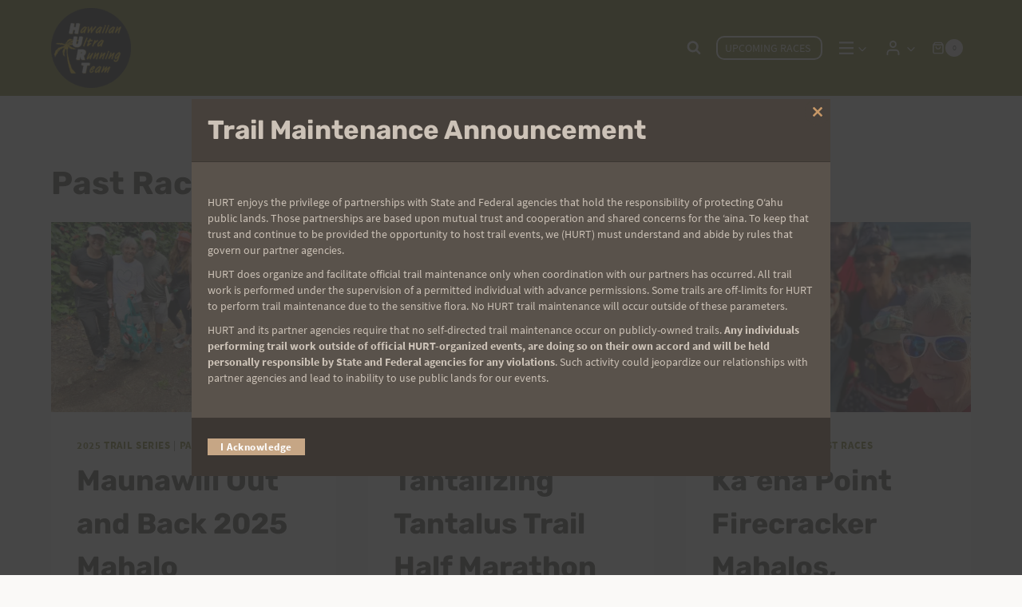

--- FILE ---
content_type: text/html; charset=UTF-8
request_url: https://hurthawaii.com/category/past-races/
body_size: 30321
content:
<!doctype html>
<html lang="en-US" class="no-js" >
<head>
	<meta charset="UTF-8">
	<meta name="viewport" content="width=device-width, initial-scale=1, minimum-scale=1">
	<title>Past Races | HURT Hawaii</title>
<meta name='robots' content='max-image-preview:large' />
<link rel="alternate" type="application/rss+xml" title="HURT Hawaii &raquo; Feed" href="https://hurthawaii.com/feed/" />
<link rel="alternate" type="application/rss+xml" title="HURT Hawaii &raquo; Comments Feed" href="https://hurthawaii.com/comments/feed/" />
<link rel="alternate" type="text/calendar" title="HURT Hawaii &raquo; iCal Feed" href="https://hurthawaii.com/trail-races/?ical=1" />
			<script>document.documentElement.classList.remove( 'no-js' );</script>
			<link rel="alternate" type="application/rss+xml" title="HURT Hawaii &raquo; Past Races Category Feed" href="https://hurthawaii.com/category/past-races/feed/" />
		<style>
			.lazyload,
			.lazyloading {
				max-width: 100%;
			}
		</style>
		<style id='wp-img-auto-sizes-contain-inline-css'>
img:is([sizes=auto i],[sizes^="auto," i]){contain-intrinsic-size:3000px 1500px}
/*# sourceURL=wp-img-auto-sizes-contain-inline-css */
</style>
<link rel='stylesheet' id='wp-block-library-css' href='https://hurthawaii.com/wp-includes/css/dist/block-library/style.min.css' media='all' />
<style id='wp-block-paragraph-inline-css'>
.is-small-text{font-size:.875em}.is-regular-text{font-size:1em}.is-large-text{font-size:2.25em}.is-larger-text{font-size:3em}.has-drop-cap:not(:focus):first-letter{float:left;font-size:8.4em;font-style:normal;font-weight:100;line-height:.68;margin:.05em .1em 0 0;text-transform:uppercase}body.rtl .has-drop-cap:not(:focus):first-letter{float:none;margin-left:.1em}p.has-drop-cap.has-background{overflow:hidden}:root :where(p.has-background){padding:1.25em 2.375em}:where(p.has-text-color:not(.has-link-color)) a{color:inherit}p.has-text-align-left[style*="writing-mode:vertical-lr"],p.has-text-align-right[style*="writing-mode:vertical-rl"]{rotate:180deg}
/*# sourceURL=https://hurthawaii.com/wp-includes/blocks/paragraph/style.min.css */
</style>
<style id='global-styles-inline-css'>
:root{--wp--preset--aspect-ratio--square: 1;--wp--preset--aspect-ratio--4-3: 4/3;--wp--preset--aspect-ratio--3-4: 3/4;--wp--preset--aspect-ratio--3-2: 3/2;--wp--preset--aspect-ratio--2-3: 2/3;--wp--preset--aspect-ratio--16-9: 16/9;--wp--preset--aspect-ratio--9-16: 9/16;--wp--preset--color--black: #000000;--wp--preset--color--cyan-bluish-gray: #abb8c3;--wp--preset--color--white: #ffffff;--wp--preset--color--pale-pink: #f78da7;--wp--preset--color--vivid-red: #cf2e2e;--wp--preset--color--luminous-vivid-orange: #ff6900;--wp--preset--color--luminous-vivid-amber: #fcb900;--wp--preset--color--light-green-cyan: #7bdcb5;--wp--preset--color--vivid-green-cyan: #00d084;--wp--preset--color--pale-cyan-blue: #8ed1fc;--wp--preset--color--vivid-cyan-blue: #0693e3;--wp--preset--color--vivid-purple: #9b51e0;--wp--preset--color--theme-palette-1: var(--global-palette1);--wp--preset--color--theme-palette-2: var(--global-palette2);--wp--preset--color--theme-palette-3: var(--global-palette3);--wp--preset--color--theme-palette-4: var(--global-palette4);--wp--preset--color--theme-palette-5: var(--global-palette5);--wp--preset--color--theme-palette-6: var(--global-palette6);--wp--preset--color--theme-palette-7: var(--global-palette7);--wp--preset--color--theme-palette-8: var(--global-palette8);--wp--preset--color--theme-palette-9: var(--global-palette9);--wp--preset--color--theme-palette-10: var(--global-palette10);--wp--preset--color--theme-palette-11: var(--global-palette11);--wp--preset--color--theme-palette-12: var(--global-palette12);--wp--preset--color--theme-palette-13: var(--global-palette13);--wp--preset--color--theme-palette-14: var(--global-palette14);--wp--preset--color--theme-palette-15: var(--global-palette15);--wp--preset--color--kb-palette-1: #ff8800;--wp--preset--gradient--vivid-cyan-blue-to-vivid-purple: linear-gradient(135deg,rgb(6,147,227) 0%,rgb(155,81,224) 100%);--wp--preset--gradient--light-green-cyan-to-vivid-green-cyan: linear-gradient(135deg,rgb(122,220,180) 0%,rgb(0,208,130) 100%);--wp--preset--gradient--luminous-vivid-amber-to-luminous-vivid-orange: linear-gradient(135deg,rgb(252,185,0) 0%,rgb(255,105,0) 100%);--wp--preset--gradient--luminous-vivid-orange-to-vivid-red: linear-gradient(135deg,rgb(255,105,0) 0%,rgb(207,46,46) 100%);--wp--preset--gradient--very-light-gray-to-cyan-bluish-gray: linear-gradient(135deg,rgb(238,238,238) 0%,rgb(169,184,195) 100%);--wp--preset--gradient--cool-to-warm-spectrum: linear-gradient(135deg,rgb(74,234,220) 0%,rgb(151,120,209) 20%,rgb(207,42,186) 40%,rgb(238,44,130) 60%,rgb(251,105,98) 80%,rgb(254,248,76) 100%);--wp--preset--gradient--blush-light-purple: linear-gradient(135deg,rgb(255,206,236) 0%,rgb(152,150,240) 100%);--wp--preset--gradient--blush-bordeaux: linear-gradient(135deg,rgb(254,205,165) 0%,rgb(254,45,45) 50%,rgb(107,0,62) 100%);--wp--preset--gradient--luminous-dusk: linear-gradient(135deg,rgb(255,203,112) 0%,rgb(199,81,192) 50%,rgb(65,88,208) 100%);--wp--preset--gradient--pale-ocean: linear-gradient(135deg,rgb(255,245,203) 0%,rgb(182,227,212) 50%,rgb(51,167,181) 100%);--wp--preset--gradient--electric-grass: linear-gradient(135deg,rgb(202,248,128) 0%,rgb(113,206,126) 100%);--wp--preset--gradient--midnight: linear-gradient(135deg,rgb(2,3,129) 0%,rgb(40,116,252) 100%);--wp--preset--font-size--small: var(--global-font-size-small);--wp--preset--font-size--medium: var(--global-font-size-medium);--wp--preset--font-size--large: var(--global-font-size-large);--wp--preset--font-size--x-large: 42px;--wp--preset--font-size--larger: var(--global-font-size-larger);--wp--preset--font-size--xxlarge: var(--global-font-size-xxlarge);--wp--preset--spacing--20: 0.44rem;--wp--preset--spacing--30: 0.67rem;--wp--preset--spacing--40: 1rem;--wp--preset--spacing--50: 1.5rem;--wp--preset--spacing--60: 2.25rem;--wp--preset--spacing--70: 3.38rem;--wp--preset--spacing--80: 5.06rem;--wp--preset--shadow--natural: 6px 6px 9px rgba(0, 0, 0, 0.2);--wp--preset--shadow--deep: 12px 12px 50px rgba(0, 0, 0, 0.4);--wp--preset--shadow--sharp: 6px 6px 0px rgba(0, 0, 0, 0.2);--wp--preset--shadow--outlined: 6px 6px 0px -3px rgb(255, 255, 255), 6px 6px rgb(0, 0, 0);--wp--preset--shadow--crisp: 6px 6px 0px rgb(0, 0, 0);}:where(.is-layout-flex){gap: 0.5em;}:where(.is-layout-grid){gap: 0.5em;}body .is-layout-flex{display: flex;}.is-layout-flex{flex-wrap: wrap;align-items: center;}.is-layout-flex > :is(*, div){margin: 0;}body .is-layout-grid{display: grid;}.is-layout-grid > :is(*, div){margin: 0;}:where(.wp-block-columns.is-layout-flex){gap: 2em;}:where(.wp-block-columns.is-layout-grid){gap: 2em;}:where(.wp-block-post-template.is-layout-flex){gap: 1.25em;}:where(.wp-block-post-template.is-layout-grid){gap: 1.25em;}.has-black-color{color: var(--wp--preset--color--black) !important;}.has-cyan-bluish-gray-color{color: var(--wp--preset--color--cyan-bluish-gray) !important;}.has-white-color{color: var(--wp--preset--color--white) !important;}.has-pale-pink-color{color: var(--wp--preset--color--pale-pink) !important;}.has-vivid-red-color{color: var(--wp--preset--color--vivid-red) !important;}.has-luminous-vivid-orange-color{color: var(--wp--preset--color--luminous-vivid-orange) !important;}.has-luminous-vivid-amber-color{color: var(--wp--preset--color--luminous-vivid-amber) !important;}.has-light-green-cyan-color{color: var(--wp--preset--color--light-green-cyan) !important;}.has-vivid-green-cyan-color{color: var(--wp--preset--color--vivid-green-cyan) !important;}.has-pale-cyan-blue-color{color: var(--wp--preset--color--pale-cyan-blue) !important;}.has-vivid-cyan-blue-color{color: var(--wp--preset--color--vivid-cyan-blue) !important;}.has-vivid-purple-color{color: var(--wp--preset--color--vivid-purple) !important;}.has-black-background-color{background-color: var(--wp--preset--color--black) !important;}.has-cyan-bluish-gray-background-color{background-color: var(--wp--preset--color--cyan-bluish-gray) !important;}.has-white-background-color{background-color: var(--wp--preset--color--white) !important;}.has-pale-pink-background-color{background-color: var(--wp--preset--color--pale-pink) !important;}.has-vivid-red-background-color{background-color: var(--wp--preset--color--vivid-red) !important;}.has-luminous-vivid-orange-background-color{background-color: var(--wp--preset--color--luminous-vivid-orange) !important;}.has-luminous-vivid-amber-background-color{background-color: var(--wp--preset--color--luminous-vivid-amber) !important;}.has-light-green-cyan-background-color{background-color: var(--wp--preset--color--light-green-cyan) !important;}.has-vivid-green-cyan-background-color{background-color: var(--wp--preset--color--vivid-green-cyan) !important;}.has-pale-cyan-blue-background-color{background-color: var(--wp--preset--color--pale-cyan-blue) !important;}.has-vivid-cyan-blue-background-color{background-color: var(--wp--preset--color--vivid-cyan-blue) !important;}.has-vivid-purple-background-color{background-color: var(--wp--preset--color--vivid-purple) !important;}.has-black-border-color{border-color: var(--wp--preset--color--black) !important;}.has-cyan-bluish-gray-border-color{border-color: var(--wp--preset--color--cyan-bluish-gray) !important;}.has-white-border-color{border-color: var(--wp--preset--color--white) !important;}.has-pale-pink-border-color{border-color: var(--wp--preset--color--pale-pink) !important;}.has-vivid-red-border-color{border-color: var(--wp--preset--color--vivid-red) !important;}.has-luminous-vivid-orange-border-color{border-color: var(--wp--preset--color--luminous-vivid-orange) !important;}.has-luminous-vivid-amber-border-color{border-color: var(--wp--preset--color--luminous-vivid-amber) !important;}.has-light-green-cyan-border-color{border-color: var(--wp--preset--color--light-green-cyan) !important;}.has-vivid-green-cyan-border-color{border-color: var(--wp--preset--color--vivid-green-cyan) !important;}.has-pale-cyan-blue-border-color{border-color: var(--wp--preset--color--pale-cyan-blue) !important;}.has-vivid-cyan-blue-border-color{border-color: var(--wp--preset--color--vivid-cyan-blue) !important;}.has-vivid-purple-border-color{border-color: var(--wp--preset--color--vivid-purple) !important;}.has-vivid-cyan-blue-to-vivid-purple-gradient-background{background: var(--wp--preset--gradient--vivid-cyan-blue-to-vivid-purple) !important;}.has-light-green-cyan-to-vivid-green-cyan-gradient-background{background: var(--wp--preset--gradient--light-green-cyan-to-vivid-green-cyan) !important;}.has-luminous-vivid-amber-to-luminous-vivid-orange-gradient-background{background: var(--wp--preset--gradient--luminous-vivid-amber-to-luminous-vivid-orange) !important;}.has-luminous-vivid-orange-to-vivid-red-gradient-background{background: var(--wp--preset--gradient--luminous-vivid-orange-to-vivid-red) !important;}.has-very-light-gray-to-cyan-bluish-gray-gradient-background{background: var(--wp--preset--gradient--very-light-gray-to-cyan-bluish-gray) !important;}.has-cool-to-warm-spectrum-gradient-background{background: var(--wp--preset--gradient--cool-to-warm-spectrum) !important;}.has-blush-light-purple-gradient-background{background: var(--wp--preset--gradient--blush-light-purple) !important;}.has-blush-bordeaux-gradient-background{background: var(--wp--preset--gradient--blush-bordeaux) !important;}.has-luminous-dusk-gradient-background{background: var(--wp--preset--gradient--luminous-dusk) !important;}.has-pale-ocean-gradient-background{background: var(--wp--preset--gradient--pale-ocean) !important;}.has-electric-grass-gradient-background{background: var(--wp--preset--gradient--electric-grass) !important;}.has-midnight-gradient-background{background: var(--wp--preset--gradient--midnight) !important;}.has-small-font-size{font-size: var(--wp--preset--font-size--small) !important;}.has-medium-font-size{font-size: var(--wp--preset--font-size--medium) !important;}.has-large-font-size{font-size: var(--wp--preset--font-size--large) !important;}.has-x-large-font-size{font-size: var(--wp--preset--font-size--x-large) !important;}
/*# sourceURL=global-styles-inline-css */
</style>

<style id='classic-theme-styles-inline-css'>
/*! This file is auto-generated */
.wp-block-button__link{color:#fff;background-color:#32373c;border-radius:9999px;box-shadow:none;text-decoration:none;padding:calc(.667em + 2px) calc(1.333em + 2px);font-size:1.125em}.wp-block-file__button{background:#32373c;color:#fff;text-decoration:none}
/*# sourceURL=/wp-includes/css/classic-themes.min.css */
</style>
<link rel='stylesheet' id='wphb-1-css' href='https://hurthawaii.com/wp-content/uploads/hummingbird-assets/9f78e1637300ddc7543547fef0af1440.css' media='all' />
<style id='wphb-1-inline-css'>

			.pi-options-button a, .pi-navigation-link a{
				background-color:#cccccc !important;
				color:#000000 !important;
			}
		
/*# sourceURL=wphb-1-inline-css */
</style>
<style id='woocommerce-inline-inline-css'>
.woocommerce form .form-row .required { visibility: visible; }
/*# sourceURL=woocommerce-inline-inline-css */
</style>
<link rel='stylesheet' id='wphb-2-css' href='https://hurthawaii.com/wp-content/uploads/hummingbird-assets/10397b2e2383671bab0f13736c8ebcf0.css' media='all' />
<style id='wphb-2-inline-css'>
/* Kadence Base CSS */
:root{--global-palette1:#666600;--global-palette2:#cc0000;--global-palette3:#27241d;--global-palette4:#423d33;--global-palette5:#504a40;--global-palette6:#625d52;--global-palette7:#e8e6e1;--global-palette8:#faf9f7;--global-palette9:#ffffff;--global-palette10:oklch(from var(--global-palette1) calc(l + 0.10 * (1 - l)) calc(c * 1.00) calc(h + 180) / 100%);--global-palette11:#13612e;--global-palette12:#1159af;--global-palette13:#b82105;--global-palette14:#f7630c;--global-palette15:#f5a524;--global-palette9rgb:255, 255, 255;--global-palette-highlight:var(--global-palette1);--global-palette-highlight-alt:var(--global-palette2);--global-palette-highlight-alt2:var(--global-palette9);--global-palette-btn-bg:var(--global-palette1);--global-palette-btn-bg-hover:var(--global-palette2);--global-palette-btn:var(--global-palette9);--global-palette-btn-hover:var(--global-palette9);--global-palette-btn-sec-bg:var(--global-palette7);--global-palette-btn-sec-bg-hover:var(--global-palette2);--global-palette-btn-sec:var(--global-palette3);--global-palette-btn-sec-hover:var(--global-palette9);--global-body-font-family:'Source Sans Pro', var(--global-fallback-font);--global-heading-font-family:Rubik, sans-serif;--global-primary-nav-font-family:inherit;--global-fallback-font:sans-serif;--global-display-fallback-font:sans-serif;--global-content-width:1200px;--global-content-wide-width:calc(1200px + 230px);--global-content-narrow-width:900px;--global-content-edge-padding:1.5rem;--global-content-boxed-padding:2rem;--global-calc-content-width:calc(1200px - var(--global-content-edge-padding) - var(--global-content-edge-padding) );--wp--style--global--content-size:var(--global-calc-content-width);}.wp-site-blocks{--global-vw:calc( 100vw - ( 0.5 * var(--scrollbar-offset)));}body{background:var(--global-palette8);}body, input, select, optgroup, textarea{font-style:normal;font-weight:normal;font-size:18px;line-height:1.6;font-family:var(--global-body-font-family);color:var(--global-palette4);}.content-bg, body.content-style-unboxed .site{background:var(--global-palette9);}h1,h2,h3,h4,h5,h6{font-family:var(--global-heading-font-family);}h1{font-style:normal;font-weight:700;font-size:40px;line-height:1.5;font-family:var(--global-heading-font-family, inherit);color:var(--global-palette3);}h2{font-style:normal;font-weight:700;font-size:36px;line-height:1.5;font-family:var(--global-heading-font-family, inherit);color:var(--global-palette3);}h3{font-style:normal;font-weight:700;font-size:32px;line-height:1.5;font-family:var(--global-heading-font-family, inherit);color:var(--global-palette3);}h4{font-style:normal;font-weight:700;font-size:28px;line-height:1.5;font-family:var(--global-heading-font-family, inherit);color:var(--global-palette4);}h5{font-style:normal;font-weight:700;font-size:24px;line-height:1.2;font-family:var(--global-heading-font-family, inherit);color:var(--global-palette4);}h6{font-style:normal;font-weight:700;font-size:20px;line-height:1.5;font-family:var(--global-heading-font-family, inherit);color:var(--global-palette5);}.entry-hero h1{font-style:normal;font-weight:700;font-family:var(--global-heading-font-family, inherit);}.entry-hero .kadence-breadcrumbs{max-width:1200px;}.site-container, .site-header-row-layout-contained, .site-footer-row-layout-contained, .entry-hero-layout-contained, .comments-area, .alignfull > .wp-block-cover__inner-container, .alignwide > .wp-block-cover__inner-container{max-width:var(--global-content-width);}.content-width-narrow .content-container.site-container, .content-width-narrow .hero-container.site-container{max-width:var(--global-content-narrow-width);}@media all and (min-width: 1430px){.wp-site-blocks .content-container  .alignwide{margin-left:-115px;margin-right:-115px;width:unset;max-width:unset;}}@media all and (min-width: 1160px){.content-width-narrow .wp-site-blocks .content-container .alignwide{margin-left:-130px;margin-right:-130px;width:unset;max-width:unset;}}.content-style-boxed .wp-site-blocks .entry-content .alignwide{margin-left:calc( -1 * var( --global-content-boxed-padding ) );margin-right:calc( -1 * var( --global-content-boxed-padding ) );}.content-area{margin-top:5rem;margin-bottom:5rem;}@media all and (max-width: 1024px){.content-area{margin-top:3rem;margin-bottom:3rem;}}@media all and (max-width: 767px){.content-area{margin-top:2rem;margin-bottom:2rem;}}@media all and (max-width: 1024px){:root{--global-content-boxed-padding:2rem;}}@media all and (max-width: 767px){:root{--global-content-boxed-padding:1.5rem;}}.entry-content-wrap{padding:2rem;}@media all and (max-width: 1024px){.entry-content-wrap{padding:2rem;}}@media all and (max-width: 767px){.entry-content-wrap{padding:1.5rem;}}.entry.single-entry{box-shadow:0px 15px 15px -10px rgba(0,0,0,0.05);}.entry.loop-entry{box-shadow:0px 15px 15px -10px rgba(0,0,0,0.05);}.loop-entry .entry-content-wrap{padding:2rem;}@media all and (max-width: 1024px){.loop-entry .entry-content-wrap{padding:2rem;}}@media all and (max-width: 767px){.loop-entry .entry-content-wrap{padding:1.5rem;}}button, .button, .wp-block-button__link, input[type="button"], input[type="reset"], input[type="submit"], .fl-button, .elementor-button-wrapper .elementor-button, .wc-block-components-checkout-place-order-button, .wc-block-cart__submit{font-style:normal;font-weight:normal;font-size:18px;line-height:1em;border-radius:10px;padding:20px 20px 20px 20px;border:0px solid currentColor;border-color:var(--global-palette1);box-shadow:0px 0px 0px -7px rgba(0,0,0,0);}.wp-block-button.is-style-outline .wp-block-button__link{padding:20px 20px 20px 20px;}button:hover, button:focus, button:active, .button:hover, .button:focus, .button:active, .wp-block-button__link:hover, .wp-block-button__link:focus, .wp-block-button__link:active, input[type="button"]:hover, input[type="button"]:focus, input[type="button"]:active, input[type="reset"]:hover, input[type="reset"]:focus, input[type="reset"]:active, input[type="submit"]:hover, input[type="submit"]:focus, input[type="submit"]:active, .elementor-button-wrapper .elementor-button:hover, .elementor-button-wrapper .elementor-button:focus, .elementor-button-wrapper .elementor-button:active, .wc-block-cart__submit:hover{border-color:var(--global-palette2);box-shadow:0px 15px 25px -7px rgba(0,0,0,0.1);}.kb-button.kb-btn-global-outline.kb-btn-global-inherit{padding-top:calc(20px - 2px);padding-right:calc(20px - 2px);padding-bottom:calc(20px - 2px);padding-left:calc(20px - 2px);}@media all and (max-width: 1024px){button, .button, .wp-block-button__link, input[type="button"], input[type="reset"], input[type="submit"], .fl-button, .elementor-button-wrapper .elementor-button, .wc-block-components-checkout-place-order-button, .wc-block-cart__submit{border-color:var(--global-palette1);}}@media all and (max-width: 767px){button, .button, .wp-block-button__link, input[type="button"], input[type="reset"], input[type="submit"], .fl-button, .elementor-button-wrapper .elementor-button, .wc-block-components-checkout-place-order-button, .wc-block-cart__submit{border-color:var(--global-palette1);}}button.button-style-secondary, .button.button-style-secondary, .wp-block-button__link.button-style-secondary, input[type="button"].button-style-secondary, input[type="reset"].button-style-secondary, input[type="submit"].button-style-secondary, .fl-button.button-style-secondary, .elementor-button-wrapper .elementor-button.button-style-secondary, .wc-block-components-checkout-place-order-button.button-style-secondary, .wc-block-cart__submit.button-style-secondary{font-style:normal;font-weight:normal;font-size:18px;line-height:1em;}@media all and (min-width: 1025px){.transparent-header .entry-hero .entry-hero-container-inner{padding-top:110px;}}@media all and (max-width: 1024px){.mobile-transparent-header .entry-hero .entry-hero-container-inner{padding-top:110px;}}@media all and (max-width: 767px){.mobile-transparent-header .entry-hero .entry-hero-container-inner{padding-top:70px;}}#kt-scroll-up-reader, #kt-scroll-up{border-radius:0px 0px 0px 0px;color:#d4d2cd;bottom:30px;font-size:1.2em;padding:0.4em 0.4em 0.4em 0.4em;}#kt-scroll-up-reader.scroll-up-side-right, #kt-scroll-up.scroll-up-side-right{right:30px;}#kt-scroll-up-reader.scroll-up-side-left, #kt-scroll-up.scroll-up-side-left{left:30px;}
/* Kadence Header CSS */
@media all and (max-width: 1024px){.mobile-transparent-header #masthead{position:absolute;left:0px;right:0px;z-index:100;}.kadence-scrollbar-fixer.mobile-transparent-header #masthead{right:var(--scrollbar-offset,0);}.mobile-transparent-header #masthead, .mobile-transparent-header .site-top-header-wrap .site-header-row-container-inner, .mobile-transparent-header .site-main-header-wrap .site-header-row-container-inner, .mobile-transparent-header .site-bottom-header-wrap .site-header-row-container-inner{background:transparent;}.site-header-row-tablet-layout-fullwidth, .site-header-row-tablet-layout-standard{padding:0px;}}@media all and (min-width: 1025px){.transparent-header #masthead{position:absolute;left:0px;right:0px;z-index:100;}.transparent-header.kadence-scrollbar-fixer #masthead{right:var(--scrollbar-offset,0);}.transparent-header #masthead, .transparent-header .site-top-header-wrap .site-header-row-container-inner, .transparent-header .site-main-header-wrap .site-header-row-container-inner, .transparent-header .site-bottom-header-wrap .site-header-row-container-inner{background:transparent;}}.site-branding a.brand img{max-width:120px;}.site-branding a.brand img.svg-logo-image{width:120px;}@media all and (max-width: 767px){.site-branding a.brand img{max-width:60px;}.site-branding a.brand img.svg-logo-image{width:60px;}}.site-branding{padding:10px 0px 10px 0px;}#masthead, #masthead .kadence-sticky-header.item-is-fixed:not(.item-at-start):not(.site-header-row-container):not(.site-main-header-wrap), #masthead .kadence-sticky-header.item-is-fixed:not(.item-at-start) > .site-header-row-container-inner{background:var(--global-palette1);}.site-main-header-inner-wrap{min-height:110px;}@media all and (max-width: 767px){.site-main-header-inner-wrap{min-height:70px;}}.header-navigation[class*="header-navigation-style-underline"] .header-menu-container.primary-menu-container>ul>li>a:after{width:calc( 100% - 1.2em);}.main-navigation .primary-menu-container > ul > li.menu-item > a{padding-left:calc(1.2em / 2);padding-right:calc(1.2em / 2);padding-top:0.8em;padding-bottom:0.8em;color:var(--global-palette8);}.main-navigation .primary-menu-container > ul > li.menu-item .dropdown-nav-special-toggle{right:calc(1.2em / 2);}.main-navigation .primary-menu-container > ul li.menu-item > a{font-style:normal;text-transform:uppercase;}.main-navigation .primary-menu-container > ul > li.menu-item > a:hover{color:#ffca03;}.main-navigation .primary-menu-container > ul > li.menu-item.current-menu-item > a{color:#ffca03;}.header-navigation .header-menu-container ul ul.sub-menu, .header-navigation .header-menu-container ul ul.submenu{background:var(--global-palette1);box-shadow:0px 2px 13px 0px rgba(0,0,0,0.2);}.header-navigation .header-menu-container ul ul li.menu-item, .header-menu-container ul.menu > li.kadence-menu-mega-enabled > ul > li.menu-item > a{border-bottom:1px solid rgba(255,255,255,0.1);border-radius:0px 0px 0px 0px;}.header-navigation .header-menu-container ul ul li.menu-item > a{width:200px;padding-top:1.2em;padding-bottom:1.2em;color:var(--global-palette8);font-style:normal;font-size:14px;line-height:1;}.header-navigation .header-menu-container ul ul li.menu-item > a:hover{color:var(--global-palette9);background:var(--global-palette2);border-radius:0px 0px 0px 0px;}.header-navigation .header-menu-container ul ul li.menu-item.current-menu-item > a{color:#ffca03;background:var(--global-palette7);border-radius:0px 0px 0px 0px;}.mobile-toggle-open-container .menu-toggle-open, .mobile-toggle-open-container .menu-toggle-open:focus{color:var(--global-palette9);padding:0.4em 0.6em 0.4em 0.6em;font-size:14px;}.mobile-toggle-open-container .menu-toggle-open.menu-toggle-style-bordered{border:1px solid currentColor;}.mobile-toggle-open-container .menu-toggle-open .menu-toggle-icon{font-size:25px;}.mobile-toggle-open-container .menu-toggle-open:hover, .mobile-toggle-open-container .menu-toggle-open:focus-visible{color:var(--global-palette7);}.mobile-navigation ul li{font-size:14px;}.mobile-navigation ul li a{padding-top:1em;padding-bottom:1em;}.mobile-navigation ul li > a, .mobile-navigation ul li.menu-item-has-children > .drawer-nav-drop-wrap{color:var(--global-palette8);}.mobile-navigation ul li.current-menu-item > a, .mobile-navigation ul li.current-menu-item.menu-item-has-children > .drawer-nav-drop-wrap{color:var(--global-palette2);}.mobile-navigation ul li.menu-item-has-children .drawer-nav-drop-wrap, .mobile-navigation ul li:not(.menu-item-has-children) a{border-bottom:1px solid rgba(255,255,255,0.1);}.mobile-navigation:not(.drawer-navigation-parent-toggle-true) ul li.menu-item-has-children .drawer-nav-drop-wrap button{border-left:1px solid rgba(255,255,255,0.1);}#mobile-drawer .drawer-header .drawer-toggle{padding:0.6em 0.15em 0.6em 0.15em;font-size:24px;}.site-header-item .header-cart-wrap .header-cart-inner-wrap .header-cart-button{color:var(--global-palette8);padding:10px 10px 10px 10px;}.site-header-item .header-cart-wrap .header-cart-inner-wrap .header-cart-button:hover{background:var(--global-palette9);color:var(--global-palette1);}.header-cart-wrap .header-cart-button .kadence-svg-iconset{font-size:1em;}.header-mobile-cart-wrap .header-cart-inner-wrap .header-cart-button{color:var(--global-palette9);}.header-mobile-cart-wrap .header-cart-inner-wrap .header-cart-button:hover{color:var(--global-palette2);}.search-toggle-open-container .search-toggle-open{color:var(--global-palette9);}.search-toggle-open-container .search-toggle-open.search-toggle-style-bordered{border:1px solid currentColor;}.search-toggle-open-container .search-toggle-open .search-toggle-icon{font-size:1em;}.search-toggle-open-container .search-toggle-open:hover, .search-toggle-open-container .search-toggle-open:focus{color:#ffca03;}#search-drawer .drawer-inner{background:rgba(9, 12, 16, 0.97);}
/* Kadence Footer CSS */
#colophon{background:var(--global-palette4);}.site-bottom-footer-inner-wrap{padding-top:30px;padding-bottom:30px;grid-column-gap:30px;}.site-bottom-footer-inner-wrap .widget{margin-bottom:30px;}.site-bottom-footer-inner-wrap .site-footer-section:not(:last-child):after{right:calc(-30px / 2);}.footer-social-wrap .footer-social-inner-wrap{font-size:1em;gap:0.3em;}.site-footer .site-footer-wrap .site-footer-section .footer-social-wrap .footer-social-inner-wrap .social-button{color:var(--global-palette9);border:2px none transparent;border-radius:3px;}.site-footer .site-footer-wrap .site-footer-section .footer-social-wrap .footer-social-inner-wrap .social-button:hover{color:var(--global-palette2);}#colophon .footer-html{font-style:normal;font-size:14px;text-transform:none;color:var(--global-palette7);}#colophon .site-footer-row-container .site-footer-row .footer-html a{color:var(--global-palette7);}
/* Kadence Woo CSS */
.entry-hero.product-hero-section .entry-header{min-height:200px;}.product-title .single-category{font-weight:700;font-size:32px;line-height:1.5;color:var(--global-palette3);}.wp-site-blocks .product-hero-section .extra-title{font-weight:700;font-size:32px;line-height:1.5;}.woocommerce ul.products li.product h3, .woocommerce ul.products li.product .product-details .woocommerce-loop-product__title, .woocommerce ul.products li.product .product-details .woocommerce-loop-category__title, .wc-block-grid__products .wc-block-grid__product .wc-block-grid__product-title{font-style:normal;color:var(--global-palette4);}.woocommerce ul.products.woo-archive-btn-button .product-action-wrap .button:not(.kb-button), .woocommerce ul.products li.woo-archive-btn-button .button:not(.kb-button), .wc-block-grid__product.woo-archive-btn-button .product-details .wc-block-grid__product-add-to-cart .wp-block-button__link{border:2px none transparent;box-shadow:0px 0px 0px 0px rgba(0,0,0,0.0);}.woocommerce ul.products.woo-archive-btn-button .product-action-wrap .button:not(.kb-button):hover, .woocommerce ul.products li.woo-archive-btn-button .button:not(.kb-button):hover, .wc-block-grid__product.woo-archive-btn-button .product-details .wc-block-grid__product-add-to-cart .wp-block-button__link:hover{box-shadow:0px 0px 0px 0px rgba(0,0,0,0);}
/* Kadence Events CSS */
:root{--tec-color-background-events:transparent;--tec-color-text-event-date:var(--global-palette3);--tec-color-text-event-title:var(--global-palette3);--tec-color-text-events-title:var(--global-palette3);--tec-color-background-view-selector-list-item-hover:var(--global-palette7);--tec-color-background-secondary:var(--global-palette8);--tec-color-link-primary:var(--global-palette3);--tec-color-icon-active:var(--global-palette3);--tec-color-day-marker-month:var(--global-palette4);--tec-color-border-active-month-grid-hover:var(--global-palette5);--tec-color-accent-primary:var(--global-palette1);--tec-color-border-default:var(--global-gray-400);}.single-tribe_events #inner-wrap .tribe_events-title h1{font-style:normal;}#primary .tribe-events, #primary .tribe-events-single{--tec-color-text-events-title:#423d33;--tec-color-text-event-title:#423d33;}
/* Kadence Pro Header CSS */
.header-navigation-dropdown-direction-left ul ul.submenu, .header-navigation-dropdown-direction-left ul ul.sub-menu{right:0px;left:auto;}.rtl .header-navigation-dropdown-direction-right ul ul.submenu, .rtl .header-navigation-dropdown-direction-right ul ul.sub-menu{left:0px;right:auto;}.header-account-button .nav-drop-title-wrap > .kadence-svg-iconset, .header-account-button > .kadence-svg-iconset{font-size:1.2em;}.site-header-item .header-account-button .nav-drop-title-wrap, .site-header-item .header-account-wrap > .header-account-button{display:flex;align-items:center;}.header-account-style-icon_label .header-account-label{padding-left:5px;}.header-account-style-label_icon .header-account-label{padding-right:5px;}.site-header-item .header-account-wrap .header-account-button{text-decoration:none;box-shadow:none;color:var(--global-palette9);background:transparent;padding:0.6em 0em 0.6em 0em;}.site-header-item .header-account-wrap .header-account-button:hover{color:var(--global-palette2);}.header-mobile-account-wrap .header-account-button .nav-drop-title-wrap > .kadence-svg-iconset, .header-mobile-account-wrap .header-account-button > .kadence-svg-iconset{font-size:1.2em;}.header-mobile-account-wrap .header-account-button .nav-drop-title-wrap, .header-mobile-account-wrap > .header-account-button{display:flex;align-items:center;}.header-mobile-account-wrap.header-account-style-icon_label .header-account-label{padding-left:5px;}.header-mobile-account-wrap.header-account-style-label_icon .header-account-label{padding-right:5px;}.header-mobile-account-wrap .header-account-button{text-decoration:none;box-shadow:none;color:inherit;background:transparent;padding:0.6em 0em 0.6em 0em;}#login-drawer .drawer-inner .drawer-content{display:flex;justify-content:center;align-items:center;position:absolute;top:0px;bottom:0px;left:0px;right:0px;padding:0px;}#loginform p label{display:block;}#login-drawer #loginform{width:100%;}#login-drawer #loginform input{width:100%;}#login-drawer #loginform input[type="checkbox"]{width:auto;}#login-drawer .drawer-inner .drawer-header{position:relative;z-index:100;}#login-drawer .drawer-content_inner.widget_login_form_inner{padding:2em;width:100%;max-width:350px;border-radius:.25rem;background:var(--global-palette9);color:var(--global-palette4);}#login-drawer .lost_password a{color:var(--global-palette6);}#login-drawer .lost_password, #login-drawer .register-field{text-align:center;}#login-drawer .widget_login_form_inner p{margin-top:1.2em;margin-bottom:0em;}#login-drawer .widget_login_form_inner p:first-child{margin-top:0em;}#login-drawer .widget_login_form_inner label{margin-bottom:0.5em;}#login-drawer hr.register-divider{margin:1.2em 0;border-width:1px;}#login-drawer .register-field{font-size:90%;}@media all and (min-width: 1025px){#login-drawer hr.register-divider.hide-desktop{display:none;}#login-drawer p.register-field.hide-desktop{display:none;}}@media all and (max-width: 1024px){#login-drawer hr.register-divider.hide-mobile{display:none;}#login-drawer p.register-field.hide-mobile{display:none;}}@media all and (max-width: 767px){#login-drawer hr.register-divider.hide-mobile{display:none;}#login-drawer p.register-field.hide-mobile{display:none;}}.tertiary-navigation .tertiary-menu-container > ul > li.menu-item > a{padding-left:calc(1.2em / 2);padding-right:calc(1.2em / 2);padding-top:0.6em;padding-bottom:0.6em;color:var(--global-palette5);}.tertiary-navigation .tertiary-menu-container > ul > li.menu-item > a:hover{color:var(--global-palette-highlight);}.tertiary-navigation .tertiary-menu-container > ul > li.menu-item.current-menu-item > a{color:var(--global-palette3);}.header-navigation[class*="header-navigation-style-underline"] .header-menu-container.tertiary-menu-container>ul>li>a:after{width:calc( 100% - 1.2em);}.quaternary-navigation .quaternary-menu-container > ul > li.menu-item > a{padding-left:calc(1.2em / 2);padding-right:calc(1.2em / 2);padding-top:0.6em;padding-bottom:0.6em;color:var(--global-palette5);}.quaternary-navigation .quaternary-menu-container > ul > li.menu-item > a:hover{color:var(--global-palette-highlight);}.quaternary-navigation .quaternary-menu-container > ul > li.menu-item.current-menu-item > a{color:var(--global-palette3);}.header-navigation[class*="header-navigation-style-underline"] .header-menu-container.quaternary-menu-container>ul>li>a:after{width:calc( 100% - 1.2em);}#main-header .header-divider{border-right:1px solid var(--global-palette6);height:50%;}#main-header .header-divider2{border-right:1px solid var(--global-palette6);height:50%;}#main-header .header-divider3{border-right:1px solid var(--global-palette6);height:50%;}#mobile-header .header-mobile-divider, #mobile-drawer .header-mobile-divider{border-right:1px solid var(--global-palette6);height:50%;}#mobile-drawer .header-mobile-divider{border-top:1px solid var(--global-palette6);width:50%;}#mobile-header .header-mobile-divider2{border-right:1px solid var(--global-palette6);height:50%;}#mobile-drawer .header-mobile-divider2{border-top:1px solid var(--global-palette6);width:50%;}.header-item-search-bar form ::-webkit-input-placeholder{color:currentColor;opacity:0.5;}.header-item-search-bar form ::placeholder{color:currentColor;opacity:0.5;}.header-search-bar form{max-width:100%;width:240px;}.header-mobile-search-bar form{max-width:calc(100vw - var(--global-sm-spacing) - var(--global-sm-spacing));width:240px;}.header-widget-lstyle-normal .header-widget-area-inner a:not(.button){text-decoration:underline;}.element-contact-inner-wrap{display:flex;flex-wrap:wrap;align-items:center;margin-top:-0.6em;margin-left:calc(-0.6em / 2);margin-right:calc(-0.6em / 2);}.element-contact-inner-wrap .header-contact-item{display:inline-flex;flex-wrap:wrap;align-items:center;margin-top:0.6em;margin-left:calc(0.6em / 2);margin-right:calc(0.6em / 2);}.element-contact-inner-wrap .header-contact-item .kadence-svg-iconset{font-size:1em;}.header-contact-item img{display:inline-block;}.header-contact-item .contact-label{margin-left:0.3em;}.rtl .header-contact-item .contact-label{margin-right:0.3em;margin-left:0px;}.header-mobile-contact-wrap .element-contact-inner-wrap{display:flex;flex-wrap:wrap;align-items:center;margin-top:-0.6em;margin-left:calc(-0.6em / 2);margin-right:calc(-0.6em / 2);}.header-mobile-contact-wrap .element-contact-inner-wrap .header-contact-item{display:inline-flex;flex-wrap:wrap;align-items:center;margin-top:0.6em;margin-left:calc(0.6em / 2);margin-right:calc(0.6em / 2);}.header-mobile-contact-wrap .element-contact-inner-wrap .header-contact-item .kadence-svg-iconset{font-size:1em;}#main-header .header-button2{box-shadow:0px 0px 0px -7px rgba(0,0,0,0);}#main-header .header-button2:hover{box-shadow:0px 15px 25px -7px rgba(0,0,0,0.1);}.mobile-header-button2-wrap .mobile-header-button-inner-wrap .mobile-header-button2{border:2px none transparent;box-shadow:0px 0px 0px -7px rgba(0,0,0,0);}.mobile-header-button2-wrap .mobile-header-button-inner-wrap .mobile-header-button2:hover{box-shadow:0px 15px 25px -7px rgba(0,0,0,0.1);}#widget-drawer.popup-drawer-layout-fullwidth .drawer-content .header-widget2, #widget-drawer.popup-drawer-layout-sidepanel .drawer-inner{max-width:600px;}#widget-drawer.popup-drawer-layout-fullwidth .drawer-content .header-widget2{margin:0 auto;}.widget-toggle-open{display:flex;align-items:center;background:transparent;box-shadow:none;}.widget-toggle-open:hover, .widget-toggle-open:focus{border-color:currentColor;background:transparent;box-shadow:none;}.widget-toggle-open .widget-toggle-icon{display:flex;}.widget-toggle-open .widget-toggle-label{padding-right:5px;}.rtl .widget-toggle-open .widget-toggle-label{padding-left:5px;padding-right:0px;}.widget-toggle-open .widget-toggle-label:empty, .rtl .widget-toggle-open .widget-toggle-label:empty{padding-right:0px;padding-left:0px;}.widget-toggle-open-container .widget-toggle-open{color:var(--global-palette9);padding:0.4em 0.6em 0.4em 0.6em;font-style:normal;font-weight:normal;font-size:14px;}.widget-toggle-open-container .widget-toggle-open.widget-toggle-style-bordered{border:2px solid currentColor;}.widget-toggle-open-container .widget-toggle-open .widget-toggle-icon{font-size:0px;}.widget-toggle-open-container .widget-toggle-open:hover, .widget-toggle-open-container .widget-toggle-open:focus{color:#ffca03;}#widget-drawer .drawer-inner{background:var(--global-palette9);}#widget-drawer .drawer-header .drawer-toggle, #widget-drawer .drawer-header .drawer-toggle:focus{color:var(--global-palette4);}#widget-drawer .drawer-header .drawer-toggle:hover, #widget-drawer .drawer-header .drawer-toggle:focus:hover{color:var(--global-palette2);}#widget-drawer .header-widget-2style-normal a:not(.button){text-decoration:underline;}#widget-drawer .header-widget-2style-plain a:not(.button){text-decoration:none;}#widget-drawer .header-widget2 .widget-title{font-style:normal;color:var(--global-palette9);}#widget-drawer .header-widget2{font-style:normal;color:var(--global-palette8);}#widget-drawer .header-widget2 a:not(.button), #widget-drawer .header-widget2 .drawer-sub-toggle{color:var(--global-palette1);}#widget-drawer .header-widget2 a:not(.button):hover, #widget-drawer .header-widget2 .drawer-sub-toggle:hover{color:var(--global-palette2);}#widget-drawer .drawer-inner .header-widget2{padding:0px 0px 0px 0px;}#mobile-secondary-site-navigation ul li{font-size:14px;}#mobile-secondary-site-navigation ul li a{padding-top:1em;padding-bottom:1em;}#mobile-secondary-site-navigation ul li > a, #mobile-secondary-site-navigation ul li.menu-item-has-children > .drawer-nav-drop-wrap{color:var(--global-palette8);}#mobile-secondary-site-navigation ul li.current-menu-item > a, #mobile-secondary-site-navigation ul li.current-menu-item.menu-item-has-children > .drawer-nav-drop-wrap{color:var(--global-palette-highlight);}#mobile-secondary-site-navigation ul li.menu-item-has-children .drawer-nav-drop-wrap, #mobile-secondary-site-navigation ul li:not(.menu-item-has-children) a{border-bottom:1px solid rgba(255,255,255,0.1);}#mobile-secondary-site-navigation:not(.drawer-navigation-parent-toggle-true) ul li.menu-item-has-children .drawer-nav-drop-wrap button{border-left:1px solid rgba(255,255,255,0.1);}
/* Kadence Pro Header CSS */
#filter-drawer.popup-drawer-layout-fullwidth .drawer-content .product-filter-widgets, #filter-drawer.popup-drawer-layout-sidepanel .drawer-inner{max-width:400px;}#filter-drawer.popup-drawer-layout-fullwidth .drawer-content .product-filter-widgets{margin:0 auto;}.filter-toggle-open-container{margin-right:0.5em;}.filter-toggle-open >*:first-child:not(:last-child){margin-right:4px;}.filter-toggle-open{color:inherit;display:flex;align-items:center;background:transparent;box-shadow:none;border-radius:0px;}.filter-toggle-open.filter-toggle-style-default{border:0px;}.filter-toggle-open:hover, .filter-toggle-open:focus{border-color:currentColor;background:transparent;color:inherit;box-shadow:none;}.filter-toggle-open .filter-toggle-icon{display:flex;}.filter-toggle-open >*:first-child:not(:last-child):empty{margin-right:0px;}.filter-toggle-open-container .filter-toggle-open{color:var(--global-palette5);padding:3px 5px 3px 5px;font-size:14px;}.filter-toggle-open-container .filter-toggle-open.filter-toggle-style-bordered{border:1px solid currentColor;}.filter-toggle-open-container .filter-toggle-open .filter-toggle-icon{font-size:20px;}.filter-toggle-open-container .filter-toggle-open:hover, .filter-toggle-open-container .filter-toggle-open:focus{color:var(--global-palette-highlight);}#filter-drawer .drawer-inner{background:var(--global-palette9);}#filter-drawer .drawer-header .drawer-toggle, #filter-drawer .drawer-header .drawer-toggle:focus{color:var(--global-palette5);}#filter-drawer .drawer-header .drawer-toggle:hover, #filter-drawer .drawer-header .drawer-toggle:focus:hover{color:var(--global-palette3);}#filter-drawer .header-filter-2style-normal a:not(.button){text-decoration:underline;}#filter-drawer .header-filter-2style-plain a:not(.button){text-decoration:none;}#filter-drawer .drawer-inner .product-filter-widgets .widget-title{color:var(--global-palette3);}#filter-drawer .drawer-inner .product-filter-widgets{color:var(--global-palette4);}#filter-drawer .drawer-inner .product-filter-widgets a:not(.kb-button) .drawer-inner .product-filter-widgets .drawer-sub-toggle{color:var(--global-palette1);}#filter-drawer .drawer-inner .product-filter-widgets a:hover:not(.kb-button), #filter-drawer .drawer-inner .product-filter-widgets .drawer-sub-toggle:hover{color:var(--global-palette2);}.kadence-shop-active-filters{display:flex;flex-wrap:wrap;}.kadence-clear-filters-container a{text-decoration:none;background:var(--global-palette7);color:var(--global-palette5);padding:.6em;font-size:80%;transition:all 0.3s ease-in-out;-webkit-transition:all 0.3s ease-in-out;-moz-transition:all 0.3s ease-in-out;}.kadence-clear-filters-container ul{margin:0px;padding:0px;border:0px;list-style:none outside;overflow:hidden;zoom:1;}.kadence-clear-filters-container ul li{float:left;padding:0 0 1px 1px;list-style:none;}.kadence-clear-filters-container a:hover{background:var(--global-palette9);color:var(--global-palette3);}
/*# sourceURL=wphb-2-inline-css */
</style>
<style id='kadence-blocks-advancedheading-inline-css'>
	.wp-block-kadence-advancedheading mark{background:transparent;border-style:solid;border-width:0}
	.wp-block-kadence-advancedheading mark.kt-highlight{color:#f76a0c;}
	.kb-adv-heading-icon{display: inline-flex;justify-content: center;align-items: center;}
	.is-layout-constrained > .kb-advanced-heading-link {display: block;}.wp-block-kadence-advancedheading.has-background{padding: 0;}	.single-content .kadence-advanced-heading-wrapper h1,
	.single-content .kadence-advanced-heading-wrapper h2,
	.single-content .kadence-advanced-heading-wrapper h3,
	.single-content .kadence-advanced-heading-wrapper h4,
	.single-content .kadence-advanced-heading-wrapper h5,
	.single-content .kadence-advanced-heading-wrapper h6 {margin: 1.5em 0 .5em;}
	.single-content .kadence-advanced-heading-wrapper+* { margin-top:0;}.kb-screen-reader-text{position:absolute;width:1px;height:1px;padding:0;margin:-1px;overflow:hidden;clip:rect(0,0,0,0);}
/*# sourceURL=kadence-blocks-advancedheading-inline-css */
</style>
<link rel='stylesheet' id='wphb-3-css' href='https://hurthawaii.com/wp-content/uploads/hummingbird-assets/e0b705e148b81e561bcf5b143935cad8.css' media='all' />
<style id='kadence-blocks-global-variables-inline-css'>
:root {--global-kb-font-size-sm:clamp(0.8rem, 0.73rem + 0.217vw, 0.9rem);--global-kb-font-size-md:clamp(1.1rem, 0.995rem + 0.326vw, 1.25rem);--global-kb-font-size-lg:clamp(1.75rem, 1.576rem + 0.543vw, 2rem);--global-kb-font-size-xl:clamp(2.25rem, 1.728rem + 1.63vw, 3rem);--global-kb-font-size-xxl:clamp(2.5rem, 1.456rem + 3.26vw, 4rem);--global-kb-font-size-xxxl:clamp(2.75rem, 0.489rem + 7.065vw, 6rem);}
/*# sourceURL=kadence-blocks-global-variables-inline-css */
</style>
<link rel='stylesheet' id='wphb-4-css' href='https://hurthawaii.com/wp-content/uploads/hummingbird-assets/3c4890c0b8fac42e7f9254cfb117bfba.css' media='all' />
<style id='kadence_blocks_css-inline-css'>
.wp-block-kadence-advancedheading.kt-adv-heading194805_f77602-41, .wp-block-kadence-advancedheading.kt-adv-heading194805_f77602-41[data-kb-block="kb-adv-heading194805_f77602-41"]{margin-bottom:15px;font-family:var( --global-heading-font-family, inherit );}.wp-block-kadence-advancedheading.kt-adv-heading194805_f77602-41 mark.kt-highlight, .wp-block-kadence-advancedheading.kt-adv-heading194805_f77602-41[data-kb-block="kb-adv-heading194805_f77602-41"] mark.kt-highlight{-webkit-box-decoration-break:clone;box-decoration-break:clone;}.wp-block-kadence-advancedheading.kt-adv-heading194805_f77602-41 img.kb-inline-image, .wp-block-kadence-advancedheading.kt-adv-heading194805_f77602-41[data-kb-block="kb-adv-heading194805_f77602-41"] img.kb-inline-image{width:150px;display:inline-block;}.kb-image194805_6b6220-81 .kb-image-has-overlay:after{opacity:0.3;}.wp-block-kadence-advancedheading.kt-adv-heading194805_c2f1bf-cd, .wp-block-kadence-advancedheading.kt-adv-heading194805_c2f1bf-cd[data-kb-block="kb-adv-heading194805_c2f1bf-cd"]{margin-bottom:15px;font-family:var( --global-heading-font-family, inherit );}.wp-block-kadence-advancedheading.kt-adv-heading194805_c2f1bf-cd mark.kt-highlight, .wp-block-kadence-advancedheading.kt-adv-heading194805_c2f1bf-cd[data-kb-block="kb-adv-heading194805_c2f1bf-cd"] mark.kt-highlight{-webkit-box-decoration-break:clone;box-decoration-break:clone;}.wp-block-kadence-advancedheading.kt-adv-heading194805_c2f1bf-cd img.kb-inline-image, .wp-block-kadence-advancedheading.kt-adv-heading194805_c2f1bf-cd[data-kb-block="kb-adv-heading194805_c2f1bf-cd"] img.kb-inline-image{width:150px;display:inline-block;}.kb-image194805_df5fef-a8 .kb-image-has-overlay:after{opacity:0.3;}.wp-block-kadence-advancedheading.kt-adv-heading194805_55eb2b-82, .wp-block-kadence-advancedheading.kt-adv-heading194805_55eb2b-82[data-kb-block="kb-adv-heading194805_55eb2b-82"]{margin-bottom:15px;font-family:var( --global-heading-font-family, inherit );}.wp-block-kadence-advancedheading.kt-adv-heading194805_55eb2b-82 mark.kt-highlight, .wp-block-kadence-advancedheading.kt-adv-heading194805_55eb2b-82[data-kb-block="kb-adv-heading194805_55eb2b-82"] mark.kt-highlight{-webkit-box-decoration-break:clone;box-decoration-break:clone;}.wp-block-kadence-advancedheading.kt-adv-heading194805_55eb2b-82 img.kb-inline-image, .wp-block-kadence-advancedheading.kt-adv-heading194805_55eb2b-82[data-kb-block="kb-adv-heading194805_55eb2b-82"] img.kb-inline-image{width:150px;display:inline-block;}.kb-image194805_4e14cb-c6 .kb-image-has-overlay:after{opacity:0.3;}.kb-image194805_a1d7e3-b3 .kb-image-has-overlay:after{opacity:0.3;}.kb-image194805_adeda4-fa .kb-image-has-overlay:after{opacity:0.3;}.kb-image194805_15be83-0a .kb-image-has-overlay:after{opacity:0.3;}.wp-block-kadence-iconlist.kt-svg-icon-list-items194805_a76914-4c:not(.this-stops-third-party-issues){margin-bottom:var(--global-kb-spacing-sm, 1.5rem);}.wp-block-kadence-iconlist.kt-svg-icon-list-items194805_a76914-4c ul.kt-svg-icon-list{grid-row-gap:5px;}.kt-svg-icon-list-item-194805_56b88c-d6 .kt-svg-icon-list-text mark.kt-highlight{background-color:unset;color:#f76a0c;-webkit-box-decoration-break:clone;box-decoration-break:clone;}.kt-svg-icon-list-item-194805_9ff7ab-e5 .kt-svg-icon-list-text mark.kt-highlight{background-color:unset;color:#f76a0c;-webkit-box-decoration-break:clone;box-decoration-break:clone;}.kt-svg-icon-list-item-194805_f9608f-02 .kt-svg-icon-list-text mark.kt-highlight{background-color:unset;color:#f76a0c;-webkit-box-decoration-break:clone;box-decoration-break:clone;}.kt-svg-icon-list-item-194805_ba768a-3c .kt-svg-icon-list-text mark.kt-highlight{background-color:unset;color:#f76a0c;-webkit-box-decoration-break:clone;box-decoration-break:clone;}.kt-svg-icon-list-item-194805_1e5bb7-00 .kt-svg-icon-list-text mark.kt-highlight{background-color:unset;color:#f76a0c;-webkit-box-decoration-break:clone;box-decoration-break:clone;}.kt-svg-icon-list-item-194805_752082-78 .kt-svg-icon-list-text mark.kt-highlight{background-color:unset;color:#f76a0c;-webkit-box-decoration-break:clone;box-decoration-break:clone;}.kt-svg-icon-list-item-194805_d7c5d5-62 .kt-svg-icon-list-text mark.kt-highlight{background-color:unset;color:#f76a0c;-webkit-box-decoration-break:clone;box-decoration-break:clone;}.kt-svg-icon-list-item-194805_53b2b8-f2 .kt-svg-icon-list-text mark.kt-highlight{background-color:unset;color:#f76a0c;-webkit-box-decoration-break:clone;box-decoration-break:clone;}.kt-btns194805_3b6324-00 .kt-btn-wrap-0{margin-right:5px;}.wp-block-kadence-advancedbtn.kt-btns194805_3b6324-00 .kt-btn-wrap-0 .kt-button{padding-left:35px;padding-right:35px;color:var(--global-palette8, #F7FAFC);background:var(--global-palette1, #3182CE);border-color:var(--global-palette1, #3182CE);}.wp-block-kadence-advancedbtn.kt-btns194805_3b6324-00 .kt-btn-wrap-0 .kt-button:hover, .wp-block-kadence-advancedbtn.kt-btns194805_3b6324-00 .kt-btn-wrap-0 .kt-button:focus{color:#ffffff;border-color:var(--global-palette2, #2B6CB0);}.wp-block-kadence-advancedbtn.kt-btns194805_3b6324-00 .kt-btn-wrap-0 .kt-button::before{display:none;}.wp-block-kadence-advancedbtn.kt-btns194805_3b6324-00 .kt-btn-wrap-0 .kt-button:hover, .wp-block-kadence-advancedbtn.kt-btns194805_3b6324-00 .kt-btn-wrap-0 .kt-button:focus{background:var(--global-palette2, #2B6CB0);}ul.menu .wp-block-kadence-advancedbtn .kb-btn194805_7bafa7-c1.kb-button{width:initial;}ul.menu .wp-block-kadence-advancedbtn .kb-btn194805_2d559e-97.kb-button{width:initial;}.wp-block-kadence-advancedheading.kt-adv-heading194805_cd493b-20, .wp-block-kadence-advancedheading.kt-adv-heading194805_cd493b-20[data-kb-block="kb-adv-heading194805_cd493b-20"]{margin-bottom:15px;font-family:var( --global-heading-font-family, inherit );}.wp-block-kadence-advancedheading.kt-adv-heading194805_cd493b-20 mark.kt-highlight, .wp-block-kadence-advancedheading.kt-adv-heading194805_cd493b-20[data-kb-block="kb-adv-heading194805_cd493b-20"] mark.kt-highlight{-webkit-box-decoration-break:clone;box-decoration-break:clone;}.wp-block-kadence-advancedheading.kt-adv-heading194805_cd493b-20 img.kb-inline-image, .wp-block-kadence-advancedheading.kt-adv-heading194805_cd493b-20[data-kb-block="kb-adv-heading194805_cd493b-20"] img.kb-inline-image{width:150px;display:inline-block;}.kt-btns194805_2c7e3e-5f .kt-btn-wrap-0{margin-right:5px;}.wp-block-kadence-advancedbtn.kt-btns194805_2c7e3e-5f .kt-btn-wrap-0 .kt-button{padding-left:35px;padding-right:35px;color:var(--global-palette8, #F7FAFC);background:var(--global-palette1, #3182CE);border-color:var(--global-palette1, #3182CE);}.wp-block-kadence-advancedbtn.kt-btns194805_2c7e3e-5f .kt-btn-wrap-0 .kt-button:hover, .wp-block-kadence-advancedbtn.kt-btns194805_2c7e3e-5f .kt-btn-wrap-0 .kt-button:focus{color:#ffffff;border-color:var(--global-palette2, #2B6CB0);}.wp-block-kadence-advancedbtn.kt-btns194805_2c7e3e-5f .kt-btn-wrap-0 .kt-button::before{display:none;}.wp-block-kadence-advancedbtn.kt-btns194805_2c7e3e-5f .kt-btn-wrap-0 .kt-button:hover, .wp-block-kadence-advancedbtn.kt-btns194805_2c7e3e-5f .kt-btn-wrap-0 .kt-button:focus{background:var(--global-palette2, #2B6CB0);}ul.menu .wp-block-kadence-advancedbtn .kb-btn194805_cc378d-a8.kb-button{width:initial;}.kt-btns194805_1d4052-5a .kt-btn-wrap-0{margin-right:5px;}.wp-block-kadence-advancedbtn.kt-btns194805_1d4052-5a .kt-btn-wrap-0 .kt-button{padding-left:35px;padding-right:35px;color:var(--global-palette8, #F7FAFC);background:var(--global-palette1, #3182CE);border-color:var(--global-palette1, #3182CE);}.wp-block-kadence-advancedbtn.kt-btns194805_1d4052-5a .kt-btn-wrap-0 .kt-button:hover, .wp-block-kadence-advancedbtn.kt-btns194805_1d4052-5a .kt-btn-wrap-0 .kt-button:focus{color:#ffffff;border-color:var(--global-palette2, #2B6CB0);}.wp-block-kadence-advancedbtn.kt-btns194805_1d4052-5a .kt-btn-wrap-0 .kt-button::before{display:none;}.wp-block-kadence-advancedbtn.kt-btns194805_1d4052-5a .kt-btn-wrap-0 .kt-button:hover, .wp-block-kadence-advancedbtn.kt-btns194805_1d4052-5a .kt-btn-wrap-0 .kt-button:focus{background:var(--global-palette2, #2B6CB0);}ul.menu .wp-block-kadence-advancedbtn .kb-btn194805_bc6ca0-a9.kb-button{width:initial;}
/*# sourceURL=kadence_blocks_css-inline-css */
</style>
<style id="kadence_blocks_palette_css">:root .has-kb-palette-1-color{color:#ff8800}:root .has-kb-palette-1-background-color{background-color:#ff8800}</style><script src="https://hurthawaii.com/wp-includes/js/jquery/jquery.min.js" id="jquery-core-js"></script>
<script src="https://hurthawaii.com/wp-includes/js/jquery/jquery-migrate.min.js" id="jquery-migrate-js"></script>
<script id="wphb-5-js-extra">
var woocommerce_params = {"ajax_url":"/wp-admin/admin-ajax.php","wc_ajax_url":"/?wc-ajax=%%endpoint%%","i18n_password_show":"Show password","i18n_password_hide":"Hide password"};;;var wc_add_to_cart_params = {"ajax_url":"/wp-admin/admin-ajax.php","wc_ajax_url":"/?wc-ajax=%%endpoint%%","i18n_view_cart":"View cart","cart_url":"https://hurthawaii.com/cart/","is_cart":"","cart_redirect_after_add":"yes"};;;var pi_corw_settings = {"error_toast_bg":"#ff4747","success_toast_bg":"#51a564"};
//# sourceURL=wphb-5-js-extra
</script>
<script src="https://hurthawaii.com/wp-content/uploads/hummingbird-assets/7e1a9dfcdc7a5ac6d3272752d48743b8.js" id="wphb-5-js"></script>
<link rel="https://api.w.org/" href="https://hurthawaii.com/wp-json/" /><link rel="alternate" title="JSON" type="application/json" href="https://hurthawaii.com/wp-json/wp/v2/categories/22" /><link rel="EditURI" type="application/rsd+xml" title="RSD" href="https://hurthawaii.com/xmlrpc.php?rsd" />
<meta name="generator" content="WordPress 6.9" />
<meta name="generator" content="WooCommerce 10.4.3" />
<meta name="tec-api-version" content="v1"><meta name="tec-api-origin" content="https://hurthawaii.com"><link rel="alternate" href="https://hurthawaii.com/wp-json/tribe/events/v1/" />		<script>
			document.documentElement.className = document.documentElement.className.replace('no-js', 'js');
		</script>
				<style>
			.no-js img.lazyload {
				display: none;
			}

			figure.wp-block-image img.lazyloading {
				min-width: 150px;
			}

			.lazyload,
			.lazyloading {
				--smush-placeholder-width: 100px;
				--smush-placeholder-aspect-ratio: 1/1;
				width: var(--smush-image-width, var(--smush-placeholder-width)) !important;
				aspect-ratio: var(--smush-image-aspect-ratio, var(--smush-placeholder-aspect-ratio)) !important;
			}

						.lazyload, .lazyloading {
				opacity: 0;
			}

			.lazyloaded {
				opacity: 1;
				transition: opacity 400ms;
				transition-delay: 0ms;
			}

					</style>
					<link rel="preload" href="https://hurthawaii.com/wp-content/plugins/hustle/assets/hustle-ui/fonts/hustle-icons-font.woff2" as="font" type="font/woff2" crossorigin>
			<noscript><style>.woocommerce-product-gallery{ opacity: 1 !important; }</style></noscript>
	<script>window.tnp_woocommerce_label = 'Subscribe to trail series updates';window.tnp_woocommerce_checked = false;</script><!-- SEO meta tags powered by SmartCrawl https://wpmudev.com/project/smartcrawl-wordpress-seo/ -->
<link rel="canonical" href="https://hurthawaii.com/category/past-races/" />
<link rel='next' href='https://hurthawaii.com/category/past-races/page/2/' />
<script type="application/ld+json">{"@context":"https:\/\/schema.org","@graph":[{"@type":"Organization","@id":"https:\/\/hurthawaii.com\/#schema-publishing-organization","url":"https:\/\/hurthawaii.com","name":"HURT Hawaii"},{"@type":"WebSite","@id":"https:\/\/hurthawaii.com\/#schema-website","url":"https:\/\/hurthawaii.com","name":"HURT Hawaii","encoding":"UTF-8","potentialAction":{"@type":"SearchAction","target":"https:\/\/hurthawaii.com\/search\/{search_term_string}\/","query-input":"required name=search_term_string"}},{"@type":"CollectionPage","@id":"https:\/\/hurthawaii.com\/category\/past-races\/#schema-webpage","isPartOf":{"@id":"https:\/\/hurthawaii.com\/#schema-website"},"publisher":{"@id":"https:\/\/hurthawaii.com\/#schema-publishing-organization"},"url":"https:\/\/hurthawaii.com\/category\/past-races\/","mainEntity":{"@type":"ItemList","itemListElement":[{"@type":"ListItem","position":"1","url":"https:\/\/hurthawaii.com\/2025\/08\/maunawili-out-and-back-2025-mahalo\/"},{"@type":"ListItem","position":"2","url":"https:\/\/hurthawaii.com\/2025\/08\/tantalizing-tantalus-trail-half-marathon-tth-recap-2025\/"},{"@type":"ListItem","position":"3","url":"https:\/\/hurthawaii.com\/2025\/07\/kaena-point-firecracker-mahalos-results-and-photos-2025\/"},{"@type":"ListItem","position":"4","url":"https:\/\/hurthawaii.com\/2025\/06\/mango-madness-mahalos-2025\/"},{"@type":"ListItem","position":"5","url":"https:\/\/hurthawaii.com\/2025\/06\/kealia-quad-crusher-mahalo-2\/"},{"@type":"ListItem","position":"6","url":"https:\/\/hurthawaii.com\/2025\/04\/2025-waahila-wanderer-thank-you\/"},{"@type":"ListItem","position":"7","url":"https:\/\/hurthawaii.com\/2025\/04\/2025-vis-top-of-tantalus-thank-you\/"},{"@type":"ListItem","position":"8","url":"https:\/\/hurthawaii.com\/2025\/03\/2025-aiea-loop-express-is-a-wrap\/"},{"@type":"ListItem","position":"9","url":"https:\/\/hurthawaii.com\/2024\/09\/tantalus-triple-trek-thank-you-2\/"},{"@type":"ListItem","position":"10","url":"https:\/\/hurthawaii.com\/2024\/08\/maunawili-out-and-back-2024-mahalos\/"},{"@type":"ListItem","position":"11","url":"https:\/\/hurthawaii.com\/2024\/08\/tantalizing-tantalus-trail-half-marathon-post-race-report\/"},{"@type":"ListItem","position":"12","url":"https:\/\/hurthawaii.com\/2024\/07\/firecracker-mahalos-results-and-photos\/"}]}},{"@type":"BreadcrumbList","@id":"https:\/\/hurthawaii.com\/category\/past-races?category_name=past-races\/#breadcrumb","itemListElement":[{"@type":"ListItem","position":1,"name":"Home","item":"https:\/\/hurthawaii.com"},{"@type":"ListItem","position":2,"name":"Archive for Past Races"}]}]}</script>
<meta property="og:type" content="object" />
<meta property="og:url" content="https://hurthawaii.com/category/past-races/" />
<meta property="og:title" content="Past Races | HURT Hawaii" />
<meta name="twitter:card" content="summary" />
<meta name="twitter:title" content="Past Races | HURT Hawaii" />
<!-- /SEO -->
<style type="text/css" id="branda-admin-bar-logo">
body #wpadminbar #wp-admin-bar-wp-logo > .ab-item {
	background-image: url(https://hurthawaii.com/wp-content/uploads/2018/11/cropped-palm-logo-yellow.png);
	background-repeat: no-repeat;
	background-position: 50%;
	background-size: 80%;
}
body #wpadminbar #wp-admin-bar-wp-logo > .ab-item .ab-icon:before {
	content: " ";
}
</style>
<style id="hustle-module-1-0-styles" class="hustle-module-styles hustle-module-styles-1">.hustle-ui.module_id_1 .hustle-popup-content {max-width: 800px;} .hustle-ui.module_id_1  {padding-right: 10px;padding-left: 10px;}.hustle-ui.module_id_1  .hustle-popup-content .hustle-info,.hustle-ui.module_id_1  .hustle-popup-content .hustle-optin {padding-top: 10px;padding-bottom: 10px;} .hustle-ui.module_id_1 .hustle-layout {margin: 0px 0px 0px 0px;padding: 0px 0px 0px 0px;border-width: 0px 0px 0px 0px;border-style: solid;border-color: #DADADA;border-radius: 0px 0px 0px 0px;overflow: hidden;background-color: #46403B;-moz-box-shadow: 0px 0px 0px 0px rgba(0,0,0,0);-webkit-box-shadow: 0px 0px 0px 0px rgba(0,0,0,0);box-shadow: 0px 0px 0px 0px rgba(0,0,0,0);} .hustle-ui.module_id_1 .hustle-layout .hustle-layout-header {padding: 20px 20px 20px 20px;border-width: 0px 0px 1px 0px;border-style: solid;border-color: rgba(0,0,0,0.16);border-radius: 0px 0px 0px 0px;background-color: rgba(0,0,0,0);-moz-box-shadow: 0px 0px 0px 0px rgba(0,0,0,0);-webkit-box-shadow: 0px 0px 0px 0px rgba(0,0,0,0);box-shadow: 0px 0px 0px 0px rgba(0,0,0,0);} .hustle-ui.module_id_1 .hustle-layout .hustle-layout-content {padding: 0px 0px 0px 0px;border-width: 0px 0px 0px 0px;border-style: solid;border-radius: 0px 0px 0px 0px;border-color: rgba(0,0,0,0);background-color: #59524B;-moz-box-shadow: 0px 0px 0px 0px rgba(0,0,0,0);-webkit-box-shadow: 0px 0px 0px 0px rgba(0,0,0,0);box-shadow: 0px 0px 0px 0px rgba(0,0,0,0);}.hustle-ui.module_id_1 .hustle-main-wrapper {position: relative;padding: 0;} .hustle-ui.module_id_1 .hustle-layout .hustle-layout-footer {padding: 1px 20px 20px 20px;border-width: 0px 0px 0px 0px;border-style: solid;border-color: rgba(0,0,0,0);border-radius: 0px 0px 0px 0px;background-color: rgba(0,0,0,0.16);-moz-box-shadow: 0px 0px 0px 0px rgba(0,0,0,0);-webkit-box-shadow: 0px 0px 0px 0px rgba(0,0,0,0);box-shadow: 0px 0px 0px 0px rgba(0,0,0,0);}  .hustle-ui.module_id_1 .hustle-layout .hustle-content {margin: 0px 0px 0px 0px;padding: 20px 20px 20px 20px;border-width: 0px 0px 0px 0px;border-style: solid;border-radius: 0px 0px 0px 0px;border-color: rgba(0,0,0,0);background-color: rgba(0,0,0,0);-moz-box-shadow: 0px 0px 0px 0px rgba(0,0,0,0);-webkit-box-shadow: 0px 0px 0px 0px rgba(0,0,0,0);box-shadow: 0px 0px 0px 0px rgba(0,0,0,0);}.hustle-ui.module_id_1 .hustle-layout .hustle-content .hustle-content-wrap {padding: 20px 0 20px 0;} .hustle-ui.module_id_1 .hustle-layout .hustle-title {display: block;margin: 0px 0px 0px 0px;padding: 0px 0px 0px 0px;border-width: 0px 0px 0px 0px;border-style: solid;border-color: rgba(0,0,0,0);border-radius: 0px 0px 0px 0px;background-color: rgba(0,0,0,0);box-shadow: 0px 0px 0px 0px rgba(0,0,0,0);-moz-box-shadow: 0px 0px 0px 0px rgba(0,0,0,0);-webkit-box-shadow: 0px 0px 0px 0px rgba(0,0,0,0);color: #CCC2B7;font-size: 33px;line-height: 38px;font-weight: 400;font-style: normal;letter-spacing: 0px;text-transform: none;text-decoration: none;text-align: left;} .hustle-ui.module_id_1 .hustle-layout .hustle-group-content {margin: 0px 0px 0px 0px;padding: 0px 0px 0px 0px;border-color: rgba(0,0,0,0);border-width: 0px 0px 0px 0px;border-style: solid;color: #CCC2B7;}.hustle-ui.module_id_1 .hustle-layout .hustle-group-content b,.hustle-ui.module_id_1 .hustle-layout .hustle-group-content strong {font-weight: bold;}.hustle-ui.module_id_1 .hustle-layout .hustle-group-content a,.hustle-ui.module_id_1 .hustle-layout .hustle-group-content a:visited {color: #C6A685;}.hustle-ui.module_id_1 .hustle-layout .hustle-group-content a:hover {color: #A0866B;}.hustle-ui.module_id_1 .hustle-layout .hustle-group-content a:focus,.hustle-ui.module_id_1 .hustle-layout .hustle-group-content a:active {color: #A0866B;}.hustle-ui.module_id_1 .hustle-layout .hustle-group-content {color: #CCC2B7;font-size: 14px;line-height: 1.45em;font-family: inherit;}.hustle-ui.module_id_1 .hustle-layout .hustle-group-content p:not([class*="forminator-"]) {margin: 0 0 10px;color: #CCC2B7;font-size: 14px;line-height: 1.45em;font-weight: normal;font-style: normal;letter-spacing: 0px;text-transform: none;text-decoration: none;}.hustle-ui.module_id_1 .hustle-layout .hustle-group-content p:not([class*="forminator-"]):last-child {margin-bottom: 0;}@media screen and (min-width: 783px) {.hustle-ui:not(.hustle-size--small).module_id_1 .hustle-layout .hustle-group-content p:not([class*="forminator-"]) {margin: 0 0 10px;}.hustle-ui:not(.hustle-size--small).module_id_1 .hustle-layout .hustle-group-content p:not([class*="forminator-"]):last-child {margin-bottom: 0;}}.hustle-ui.module_id_1 .hustle-layout .hustle-group-content h1:not([class*="forminator-"]) {margin: 0 0 10px;color: #CCC2B7;font-size: 28px;line-height: 1.4em;font-weight: 700;font-style: normal;letter-spacing: 0px;text-transform: none;text-decoration: none;}.hustle-ui.module_id_1 .hustle-layout .hustle-group-content h1:not([class*="forminator-"]):last-child {margin-bottom: 0;}@media screen and (min-width: 783px) {.hustle-ui:not(.hustle-size--small).module_id_1 .hustle-layout .hustle-group-content h1:not([class*="forminator-"]) {margin: 0 0 10px;}.hustle-ui:not(.hustle-size--small).module_id_1 .hustle-layout .hustle-group-content h1:not([class*="forminator-"]):last-child {margin-bottom: 0;}}.hustle-ui.module_id_1 .hustle-layout .hustle-group-content h2:not([class*="forminator-"]) {margin: 0 0 10px;color: #CCC2B7;font-size: 22px;line-height: 1.4em;font-weight: 700;font-style: normal;letter-spacing: 0px;text-transform: none;text-decoration: none;}.hustle-ui.module_id_1 .hustle-layout .hustle-group-content h2:not([class*="forminator-"]):last-child {margin-bottom: 0;}@media screen and (min-width: 783px) {.hustle-ui:not(.hustle-size--small).module_id_1 .hustle-layout .hustle-group-content h2:not([class*="forminator-"]) {margin: 0 0 10px;}.hustle-ui:not(.hustle-size--small).module_id_1 .hustle-layout .hustle-group-content h2:not([class*="forminator-"]):last-child {margin-bottom: 0;}}.hustle-ui.module_id_1 .hustle-layout .hustle-group-content h3:not([class*="forminator-"]) {margin: 0 0 10px;color: #CCC2B7;font-size: 18px;line-height: 1.4em;font-weight: 700;font-style: normal;letter-spacing: 0px;text-transform: none;text-decoration: none;}.hustle-ui.module_id_1 .hustle-layout .hustle-group-content h3:not([class*="forminator-"]):last-child {margin-bottom: 0;}@media screen and (min-width: 783px) {.hustle-ui:not(.hustle-size--small).module_id_1 .hustle-layout .hustle-group-content h3:not([class*="forminator-"]) {margin: 0 0 10px;}.hustle-ui:not(.hustle-size--small).module_id_1 .hustle-layout .hustle-group-content h3:not([class*="forminator-"]):last-child {margin-bottom: 0;}}.hustle-ui.module_id_1 .hustle-layout .hustle-group-content h4:not([class*="forminator-"]) {margin: 0 0 10px;color: #CCC2B7;font-size: 16px;line-height: 1.4em;font-weight: 700;font-style: normal;letter-spacing: 0px;text-transform: none;text-decoration: none;}.hustle-ui.module_id_1 .hustle-layout .hustle-group-content h4:not([class*="forminator-"]):last-child {margin-bottom: 0;}@media screen and (min-width: 783px) {.hustle-ui:not(.hustle-size--small).module_id_1 .hustle-layout .hustle-group-content h4:not([class*="forminator-"]) {margin: 0 0 10px;}.hustle-ui:not(.hustle-size--small).module_id_1 .hustle-layout .hustle-group-content h4:not([class*="forminator-"]):last-child {margin-bottom: 0;}}.hustle-ui.module_id_1 .hustle-layout .hustle-group-content h5:not([class*="forminator-"]) {margin: 0 0 10px;color: #CCC2B7;font-size: 14px;line-height: 1.4em;font-weight: 700;font-style: normal;letter-spacing: 0px;text-transform: none;text-decoration: none;}.hustle-ui.module_id_1 .hustle-layout .hustle-group-content h5:not([class*="forminator-"]):last-child {margin-bottom: 0;}@media screen and (min-width: 783px) {.hustle-ui:not(.hustle-size--small).module_id_1 .hustle-layout .hustle-group-content h5:not([class*="forminator-"]) {margin: 0 0 10px;}.hustle-ui:not(.hustle-size--small).module_id_1 .hustle-layout .hustle-group-content h5:not([class*="forminator-"]):last-child {margin-bottom: 0;}}.hustle-ui.module_id_1 .hustle-layout .hustle-group-content h6:not([class*="forminator-"]) {margin: 0 0 10px;color: #CCC2B7;font-size: 12px;line-height: 1.4em;font-weight: 700;font-style: normal;letter-spacing: 0px;text-transform: uppercase;text-decoration: none;}.hustle-ui.module_id_1 .hustle-layout .hustle-group-content h6:not([class*="forminator-"]):last-child {margin-bottom: 0;}@media screen and (min-width: 783px) {.hustle-ui:not(.hustle-size--small).module_id_1 .hustle-layout .hustle-group-content h6:not([class*="forminator-"]) {margin: 0 0 10px;}.hustle-ui:not(.hustle-size--small).module_id_1 .hustle-layout .hustle-group-content h6:not([class*="forminator-"]):last-child {margin-bottom: 0;}}.hustle-ui.module_id_1 .hustle-layout .hustle-group-content ol:not([class*="forminator-"]),.hustle-ui.module_id_1 .hustle-layout .hustle-group-content ul:not([class*="forminator-"]) {margin: 0 0 10px;}.hustle-ui.module_id_1 .hustle-layout .hustle-group-content ol:not([class*="forminator-"]):last-child,.hustle-ui.module_id_1 .hustle-layout .hustle-group-content ul:not([class*="forminator-"]):last-child {margin-bottom: 0;}.hustle-ui.module_id_1 .hustle-layout .hustle-group-content li:not([class*="forminator-"]) {margin: 0 0 5px;display: flex;align-items: flex-start;color: #CCC2B7;font-size: 14px;line-height: 1.45em;font-weight: normal;font-style: normal;letter-spacing: 0px;text-transform: none;text-decoration: none;}.hustle-ui.module_id_1 .hustle-layout .hustle-group-content li:not([class*="forminator-"]):last-child {margin-bottom: 0;}.hustle-ui.module_id_1 .hustle-layout .hustle-group-content ol:not([class*="forminator-"]) li:before {color: #CCC2B7;flex-shrink: 0;}.hustle-ui.module_id_1 .hustle-layout .hustle-group-content ul:not([class*="forminator-"]) li:before {color: #CCC2B7;content: "\2022";font-size: 16px;flex-shrink: 0;}@media screen and (min-width: 783px) {.hustle-ui.module_id_1 .hustle-layout .hustle-group-content ol:not([class*="forminator-"]),.hustle-ui.module_id_1 .hustle-layout .hustle-group-content ul:not([class*="forminator-"]) {margin: 0 0 20px;}.hustle-ui.module_id_1 .hustle-layout .hustle-group-content ol:not([class*="forminator-"]):last-child,.hustle-ui.module_id_1 .hustle-layout .hustle-group-content ul:not([class*="forminator-"]):last-child {margin: 0;}}@media screen and (min-width: 783px) {.hustle-ui:not(.hustle-size--small).module_id_1 .hustle-layout .hustle-group-content li:not([class*="forminator-"]) {margin: 0 0 5px;}.hustle-ui:not(.hustle-size--small).module_id_1 .hustle-layout .hustle-group-content li:not([class*="forminator-"]):last-child {margin-bottom: 0;}}.hustle-ui.module_id_1 .hustle-layout .hustle-group-content blockquote {margin-right: 0;margin-left: 0;} .hustle-ui.module_id_1 .hustle-layout .hustle-cta-container {margin: 20px 0px 0px 0px;padding: 0px 0px 0px 0px;border-color: rgba(0,0,0,0);border-width: 0px 0px 0px 0px;border-style: solid;} .hustle-ui.module_id_1 .hustle-layout a.hustle-button-cta {margin: 0;padding: 2px 16px 2px 16px;border-width: 0px 0px 0px 0px;border-style: solid;border-color: #BA9875;border-radius: 0px 0px 0px 0px;background-color: #C6A685;-moz-box-shadow: 0px 0px 0px 0px rgba(0,0,0,0);-webkit-box-shadow: 0px 0px 0px 0px rgba(0,0,0,0);box-shadow: 0px 0px 0px 0px rgba(0,0,0,0);color: #FFFFFF;font-size: 13px;line-height: 32px;font-weight: bold;font-style: normal;letter-spacing: 0.5px;text-transform: none;text-decoration: none;text-align: center;}.hustle-ui.module_id_1 .hustle-layout a.hustle-button-cta:hover {border-color: #A78460;background-color: #C69767;color: #FFFFFF;}.hustle-ui.module_id_1 .hustle-layout a.hustle-button-cta:focus {border-color: #A78460;background-color: #C69767;color: #FFFFFF;}button.hustle-button-close .hustle-icon-close:before {font-size: inherit;}.hustle-ui.module_id_1 button.hustle-button-close {color: #C6A685;background: #46403B;border-radius: 100%;position: absolute;z-index: 1;display: block;width: 32px;height: 32px;right: 0;left: auto;top: 0;bottom: auto;transform: unset;}.hustle-ui.module_id_1 button.hustle-button-close .hustle-icon-close {font-size: 12px;}.hustle-ui.module_id_1 button.hustle-button-close:hover {color: #C69767;}.hustle-ui.module_id_1 button.hustle-button-close:focus {color: #C69767;}.hustle-ui.module_id_1 .hustle-popup-mask {background-color: rgba(51,51,51,0.9);} .hustle-ui.module_id_1 .hustle-layout .hustle-group-content blockquote {border-left-color: #C6A685;}</style><link rel="preload" href="https://hurthawaii.com/wp-content/fonts/rubik/iJWZBXyIfDnIV5PNhY1KTN7Z-Yh-4I-FV0U1.woff2" as="font" type="font/woff2" crossorigin><link rel="preload" href="https://hurthawaii.com/wp-content/fonts/source-sans-pro/6xK3dSBYKcSV-LCoeQqfX1RYOo3qOK7l.woff2" as="font" type="font/woff2" crossorigin><link rel="preload" href="https://hurthawaii.com/wp-content/fonts/source-sans-pro/6xKydSBYKcSV-LCoeQqfX1RYOo3ig4vwlxdu.woff2" as="font" type="font/woff2" crossorigin><link rel='stylesheet' id='kadence-fonts-gfonts-css' href='https://hurthawaii.com/wp-content/uploads/hummingbird-assets/d2818decac694964187bee7fa8daaf37.css' media='all' />
<link rel="icon" href="https://hurthawaii.com/wp-content/uploads/2018/11/palm-logo-yellow-32x32.png" sizes="32x32" />
<link rel="icon" href="https://hurthawaii.com/wp-content/uploads/2018/11/palm-logo-yellow-200x200.png" sizes="192x192" />
<link rel="apple-touch-icon" href="https://hurthawaii.com/wp-content/uploads/2018/11/palm-logo-yellow-200x200.png" />
<meta name="msapplication-TileImage" content="https://hurthawaii.com/wp-content/uploads/2018/11/palm-logo-yellow-300x300.png" />
		<style id="wp-custom-css">
			/* Disable editing name and email on ticket registration */
input[name=ticket_fields\[0\]\[ddf0c5e3362962d29180d9226f2e5be8\]] {
        pointer-events: none;
      }
input[name=ticket_fields\[0\]\[d6d93e88becfc567bb30ca978a237726\]] {
        pointer-events: none;
      }
input[name=ticket_fields\[0\]\[c276b415493b81614a98b061f511e8ff\]] {
        pointer-events: none;
      }

button.tribe-common-c-btn.tribe-events-c-search__button{
	background-color: #666600;
}
button.tribe-common-c-btn.tribe-events-c-search__button:hover{
	background-color: #cc0000;
}
a.tribe-common-c-btn.tribe-common-c-btn--small{
	background-color: #666600;
}
a.tribe-common-c-btn.tribe-common-c-btn--small:hover{
	background-color: #cc0000;
}
button.tribe-common-c-btn.tribe-common-c-btn--small.tribe-tickets__tickets-buy{background-color: #666600;
}
a#kt-scroll-up{
   bottom: 80px;
}
/* Registrtaion Fee */
.tribe-block__event-price .tribe-block__event-price__cost{
	font-size: 1.75rem;
	font-weight: 500;
}
/* Hide breadcrumb 
.tribe-events-back {
    display: none;
} */
/* Hide title */
.tribe-events-single-event-title {
    display: none;
}
/* Hide sub nav */
.tribe-events-sub-nav {
    display: none;
}
/* Highlight existing tix */
.tribe-link-view-attendee {
	background-color: yellow;
	font-size: 1.4rem;
	font-weight: bold;
}

#um-submit-btn.um-button {
 background: #666600;
}

/* Newsletter button */
.tnp-subscription input.tnp-submit {
	background-color: #666600;
	padding-top: 15px;
	padding-bottom: 15px;
	padding-left: 30px;
	padding-right: 30px;
	margin-top: 20px;
	font-size: 18px;
}
.tnp-profile input.tnp-submit {
	background-color: #666600;
	padding-top: 15px;
	padding-bottom: 15px;
	padding-left: 30px;
	padding-right: 30px;
	margin-top: 20px;
	font-size: 18px;
}
.tnp-unsubscribe button.tnp-submit {
	background-color: #666600;
	padding-top: 15px;
	padding-bottom: 15px;
	padding-left: 30px;
	padding-right: 30px;
	margin-top: 20px;
	font-size: 18px;
}

/* Reduce images size on the Upcoming Races nav button */
.wc-block-grid .wc-block-grid__products .woocommerce-loop-image-link img {
    width: 30%;
}

/* Table format for ELI SQL Reports */

.ELISQLREPORTS-Report-Name {
	display: none;
}

table.ELISQLREPORTS-table {
	border: 1px;
	border-color: #cbd5e0;
	border-collapse: collapse;
	width: 90%;
}

tr.ELISQLREPORTS-Even-Row {
	background-color: #F6F5F2;
}		</style>
		<link rel='stylesheet' id='wc-blocks-style-css' href='https://hurthawaii.com/wp-content/uploads/hummingbird-assets/916910eb9ed3dd884c85e1f4aede7b9f.css' media='all' />
<link rel='stylesheet' id='wphb-6-css' href='https://hurthawaii.com/wp-content/uploads/hummingbird-assets/2ddfcefdda8df45c0b1aca280e984c8f.css' media='all' />
<link rel='stylesheet' id='wc-blocks-style-all-products-css' href='https://hurthawaii.com/wp-content/uploads/hummingbird-assets/b9784f8e4744b344ecb3af03cb1c13f0.css' media='all' />
</head>

<body class="archive category category-past-races category-22 wp-custom-logo wp-embed-responsive wp-theme-kadence theme-kadence woocommerce-no-js tribe-no-js hide-focus-outline link-style-standard content-title-style-normal content-width-normal content-style-boxed content-vertical-padding-show non-transparent-header mobile-non-transparent-header">
<div id="wrapper" class="site wp-site-blocks">
			<a class="skip-link screen-reader-text scroll-ignore" href="#main">Skip to content</a>
		<header id="masthead" class="site-header" role="banner" >
	<div id="main-header" class="site-header-wrap">
		<div class="site-header-inner-wrap">
			<div class="site-header-upper-wrap">
				<div class="site-header-upper-inner-wrap">
					<div class="site-main-header-wrap site-header-row-container site-header-focus-item site-header-row-layout-standard" data-section="kadence_customizer_header_main">
	<div class="site-header-row-container-inner">
				<div class="site-container">
			<div class="site-main-header-inner-wrap site-header-row site-header-row-has-sides site-header-row-no-center">
									<div class="site-header-main-section-left site-header-section site-header-section-left">
						<div class="site-header-item site-header-focus-item" data-section="title_tagline">
	<div class="site-branding branding-layout-standard site-brand-logo-only"><a class="brand has-logo-image" href="https://hurthawaii.com/" rel="home"><img width="100" height="100" data-src="https://hurthawaii.com/wp-content/uploads/2021/03/cropped-HURT-logo2-round-e1615754825631.png" class="custom-logo lazyload" alt="HURT Hawaii" decoding="async" src="[data-uri]" style="--smush-placeholder-width: 100px; --smush-placeholder-aspect-ratio: 100/100;" /></a></div></div><!-- data-section="title_tagline" -->
					</div>
																	<div class="site-header-main-section-right site-header-section site-header-section-right">
						<div class="site-header-item site-header-focus-item" data-section="kadence_customizer_header_search">
		<div class="search-toggle-open-container">
						<button class="search-toggle-open drawer-toggle search-toggle-style-default" aria-label="View Search Form" aria-haspopup="dialog" aria-controls="search-drawer" data-toggle-target="#search-drawer" data-toggle-body-class="showing-popup-drawer-from-full" aria-expanded="false" data-set-focus="#search-drawer .search-field"
					>
						<span class="search-toggle-icon"><span class="kadence-svg-iconset"><svg aria-hidden="true" class="kadence-svg-icon kadence-search-svg" fill="currentColor" version="1.1" xmlns="http://www.w3.org/2000/svg" width="26" height="28" viewBox="0 0 26 28"><title>Search</title><path d="M18 13c0-3.859-3.141-7-7-7s-7 3.141-7 7 3.141 7 7 7 7-3.141 7-7zM26 26c0 1.094-0.906 2-2 2-0.531 0-1.047-0.219-1.406-0.594l-5.359-5.344c-1.828 1.266-4.016 1.937-6.234 1.937-6.078 0-11-4.922-11-11s4.922-11 11-11 11 4.922 11 11c0 2.219-0.672 4.406-1.937 6.234l5.359 5.359c0.359 0.359 0.578 0.875 0.578 1.406z"></path>
				</svg></span></span>
		</button>
	</div>
	</div><!-- data-section="header_search" -->
<div class="site-header-item site-header-focus-item" data-section="kadence_customizer_header_toggle_widget">
		<div class="widget-toggle-open-container">
						<button id="widget-toggle" class="widget-toggle-open drawer-toggle widget-toggle-style-bordered"  data-toggle-target="#widget-drawer" data-toggle-body-class="showing-widget-drawer" aria-expanded="false" data-set-focus=".widget-toggle-close"
					>
							<span class="widget-toggle-label">UPCOMING RACES</span>
							<span class="widget-toggle-icon"><span class="kadence-svg-iconset"><svg class="kadence-svg-icon kadence-menu3-svg" fill="currentColor" version="1.1" xmlns="http://www.w3.org/2000/svg" width="16" height="16" viewBox="0 0 16 16"><title>Toggle Menu</title><path d="M6 3c0-1.105 0.895-2 2-2s2 0.895 2 2c0 1.105-0.895 2-2 2s-2-0.895-2-2zM6 8c0-1.105 0.895-2 2-2s2 0.895 2 2c0 1.105-0.895 2-2 2s-2-0.895-2-2zM6 13c0-1.105 0.895-2 2-2s2 0.895 2 2c0 1.105-0.895 2-2 2s-2-0.895-2-2z"></path>
				</svg></span></span>
		</button>
	</div>
	</div><!-- data-section="header_toggle_widget" -->
<div class="site-header-item site-header-focus-item site-header-item-main-navigation header-navigation-layout-stretch-false header-navigation-layout-fill-stretch-false" data-section="kadence_customizer_primary_navigation">
		<nav id="site-navigation" class="main-navigation header-navigation hover-to-open nav--toggle-sub header-navigation-style-standard header-navigation-dropdown-animation-fade" role="navigation" aria-label="Primary">
			<div class="primary-menu-container header-menu-container">
	<ul id="primary-menu" class="menu"><li id="menu-item-4730" class="menu-item menu-item-type-post_type menu-item-object-page menu-item-has-children menu-item-4730 kadence-menu-hidden-title kadence-menu-has-icon kadence-menu-mega-enabled kadence-menu-mega-width-content kadence-menu-mega-columns-2 kadence-menu-mega-layout-equal"><a><span class="nav-drop-title-wrap"><span class="menu-label-icon-wrap" style=" "><span class="menu-label-icon"><svg viewbox="0 0 8 8" height="24" width="24" fill="currentColor" xmlns="http://www.w3.org/2000/svg"><path d="M0 0v1h8v-1h-8zm0 2.97v1h8v-1h-8zm0 3v1h8v-1h-8z" transform="translate(0 1)"></path></svg></span></span><span class="dropdown-nav-toggle"><span class="kadence-svg-iconset svg-baseline"><svg aria-hidden="true" class="kadence-svg-icon kadence-arrow-down-svg" fill="currentColor" version="1.1" xmlns="http://www.w3.org/2000/svg" width="24" height="24" viewBox="0 0 24 24"><title>Expand</title><path d="M5.293 9.707l6 6c0.391 0.391 1.024 0.391 1.414 0l6-6c0.391-0.391 0.391-1.024 0-1.414s-1.024-0.391-1.414 0l-5.293 5.293-5.293-5.293c-0.391-0.391-1.024-0.391-1.414 0s-0.391 1.024 0 1.414z"></path>
				</svg></span></span></span></a>
<ul class="sub-menu">
	<li id="menu-item-24462" class="menu-item menu-item-type-custom menu-item-object-custom menu-item-has-children menu-item-24462"><a href="https://hurthawaii.com/trail-series/"><span class="nav-drop-title-wrap">Trail Races<span class="dropdown-nav-toggle"><span class="kadence-svg-iconset svg-baseline"><svg aria-hidden="true" class="kadence-svg-icon kadence-arrow-down-svg" fill="currentColor" version="1.1" xmlns="http://www.w3.org/2000/svg" width="24" height="24" viewBox="0 0 24 24"><title>Expand</title><path d="M5.293 9.707l6 6c0.391 0.391 1.024 0.391 1.414 0l6-6c0.391-0.391 0.391-1.024 0-1.414s-1.024-0.391-1.414 0l-5.293 5.293-5.293-5.293c-0.391-0.391-1.024-0.391-1.414 0s-0.391 1.024 0 1.414z"></path>
				</svg></span></span></span></a>
	<ul class="sub-menu">
		<li id="menu-item-31387" class="menu-item menu-item-type-post_type menu-item-object-page menu-item-31387"><a href="https://hurthawaii.com/hurt-merchandise/">HURT Merchandise</a></li>
		<li id="menu-item-18836" class="menu-item menu-item-type-post_type menu-item-object-page menu-item-18836"><a href="https://hurthawaii.com/results/">Race Results</a></li>
		<li id="menu-item-18869" class="menu-item menu-item-type-custom menu-item-object-custom menu-item-18869"><a href="https://photos.hurthawaii.com/">Race Photos</a></li>
		<li id="menu-item-16097" class="menu-item menu-item-type-post_type menu-item-object-page menu-item-16097"><a href="https://hurthawaii.com/volunteer-signup-forms/">Volunteer</a></li>
	</ul>
</li>
	<li id="menu-item-4775" class="menu-item menu-item-type-post_type menu-item-object-page current_page_parent menu-item-has-children menu-item-4775"><a href="https://hurthawaii.com/blog/"><span class="nav-drop-title-wrap">Trail News<span class="dropdown-nav-toggle"><span class="kadence-svg-iconset svg-baseline"><svg aria-hidden="true" class="kadence-svg-icon kadence-arrow-down-svg" fill="currentColor" version="1.1" xmlns="http://www.w3.org/2000/svg" width="24" height="24" viewBox="0 0 24 24"><title>Expand</title><path d="M5.293 9.707l6 6c0.391 0.391 1.024 0.391 1.414 0l6-6c0.391-0.391 0.391-1.024 0-1.414s-1.024-0.391-1.414 0l-5.293 5.293-5.293-5.293c-0.391-0.391-1.024-0.391-1.414 0s-0.391 1.024 0 1.414z"></path>
				</svg></span></span></span></a>
	<ul class="sub-menu">
		<li id="menu-item-41641" class="menu-item menu-item-type-post_type menu-item-object-page menu-item-41641"><a href="https://hurthawaii.com/subscribe/">Subscribe For Updates</a></li>
		<li id="menu-item-4842" class="menu-item menu-item-type-post_type menu-item-object-page menu-item-4842"><a href="https://hurthawaii.com/contact/">Contact Us</a></li>
		<li id="menu-item-19687" class="menu-item menu-item-type-post_type menu-item-object-page menu-item-19687"><a href="https://hurthawaii.com/about/">About</a></li>
		<li id="menu-item-4844" class="menu-item menu-item-type-post_type menu-item-object-page menu-item-4844"><a href="https://hurthawaii.com/hurt-story/">HURT Story</a></li>
	</ul>
</li>
</ul>
</li>
</ul>		</div>
	</nav><!-- #site-navigation -->
	</div><!-- data-section="primary_navigation" -->
<div class="site-header-item site-header-focus-item" data-section="kadence_customizer_header_account">
	<div class="header-account-wrap header-account-control-wrap header-account-action-dropdown header-account-style-icon"><nav id="account-navigation" class="account-navigation header-navigation nav--toggle-sub header-navigation-style-standard header-navigation-dropdown-animation-fade header-navigation-dropdown-direction-right" aria-label="Account Menu"><div class="account-menu-container header-menu-container"><ul id="account-menu" class="menu"><li class="menu-item menu-account-item menu-item-has-children"><a href="#" aria-label="Login" class="header-account-button"><span class="nav-drop-title-wrap"><span class="kadence-svg-iconset"><svg aria-hidden="true" class="kadence-svg-icon kadence-account-svg" fill="currentColor" version="1.1" xmlns="http://www.w3.org/2000/svg" width="24" height="24" viewBox="0 0 24 24"><title>Account</title><path d="M21 21v-2c0-1.38-0.561-2.632-1.464-3.536s-2.156-1.464-3.536-1.464h-8c-1.38 0-2.632 0.561-3.536 1.464s-1.464 2.156-1.464 3.536v2c0 0.552 0.448 1 1 1s1-0.448 1-1v-2c0-0.829 0.335-1.577 0.879-2.121s1.292-0.879 2.121-0.879h8c0.829 0 1.577 0.335 2.121 0.879s0.879 1.292 0.879 2.121v2c0 0.552 0.448 1 1 1s1-0.448 1-1zM17 7c0-1.38-0.561-2.632-1.464-3.536s-2.156-1.464-3.536-1.464-2.632 0.561-3.536 1.464-1.464 2.156-1.464 3.536 0.561 2.632 1.464 3.536 2.156 1.464 3.536 1.464 2.632-0.561 3.536-1.464 1.464-2.156 1.464-3.536zM15 7c0 0.829-0.335 1.577-0.879 2.121s-1.292 0.879-2.121 0.879-1.577-0.335-2.121-0.879-0.879-1.292-0.879-2.121 0.335-1.577 0.879-2.121 1.292-0.879 2.121-0.879 1.577 0.335 2.121 0.879 0.879 1.292 0.879 2.121z"></path>
				</svg></span><span class="dropdown-nav-toggle" role="button" aria-pressed="false" aria-label="Expand child menu"><span class="kadence-svg-iconset svg-baseline"><svg aria-hidden="true" class="kadence-svg-icon kadence-arrow-down-svg" fill="currentColor" version="1.1" xmlns="http://www.w3.org/2000/svg" width="24" height="24" viewBox="0 0 24 24"><title>Expand</title><path d="M5.293 9.707l6 6c0.391 0.391 1.024 0.391 1.414 0l6-6c0.391-0.391 0.391-1.024 0-1.414s-1.024-0.391-1.414 0l-5.293 5.293-5.293-5.293c-0.391-0.391-1.024-0.391-1.414 0s-0.391 1.024 0 1.414z"></path>
				</svg></span></span></span></span></a><ul id="menu-logged-out" class="sub-menu"><li id="menu-item-25644" class="menu-item menu-item-type-custom menu-item-object-custom menu-item-25644"><a href="https://hurthawaii.com/signin/?redirect_to=https%3A%2F%2Fhurthawaii.com%2Fmy-race-tickets%2F">MY TICKETS</a></li>
<li id="menu-item-18474" class="menu-item menu-item-type-custom menu-item-object-custom menu-item-18474"><a href="https://hurthawaii.com/signin/?redirect_to=https%3A%2F%2Fhurthawaii.com%2Fmy-woo-account%2Forders%2F">MY ORDERS</a></li>
<li id="menu-item-18466" class="menu-item menu-item-type-post_type menu-item-object-page menu-item-18466"><a href="https://hurthawaii.com/signin/">LOGIN</a></li>
</ul></li></ul></div></nav></div></div><!-- data-section="header_account" -->
<div class="site-header-item site-header-focus-item" data-section="kadence_customizer_cart">
	<div class="header-cart-wrap kadence-header-cart header-navigation nav--toggle-sub header-navigation-dropdown-animation-fade"><span class="header-cart-empty-check header-cart-is-empty-true"></span><div class="header-cart-inner-wrap cart-show-label-false cart-style-dropdown header-menu-container"><ul id="cart-menu" class="menu woocommerce widget_shopping_cart"><li class="menu-item menu-item-has-children menu-item-kadence-cart kadence-menu-has-icon menu-item--has-toggle"><a href="https://hurthawaii.com/cart/" aria-label="Shopping Cart" class="header-cart-button"><span class="kadence-svg-iconset"><svg class="kadence-svg-icon kadence-shopping-bag-svg" fill="currentColor" version="1.1" xmlns="http://www.w3.org/2000/svg" width="24" height="24" viewBox="0 0 24 24"><title>Shopping Cart</title><path d="M19 5h-14l1.5-2h11zM21.794 5.392l-2.994-3.992c-0.196-0.261-0.494-0.399-0.8-0.4h-12c-0.326 0-0.616 0.156-0.8 0.4l-2.994 3.992c-0.043 0.056-0.081 0.117-0.111 0.182-0.065 0.137-0.096 0.283-0.095 0.426v14c0 0.828 0.337 1.58 0.879 2.121s1.293 0.879 2.121 0.879h14c0.828 0 1.58-0.337 2.121-0.879s0.879-1.293 0.879-2.121v-14c0-0.219-0.071-0.422-0.189-0.585-0.004-0.005-0.007-0.010-0.011-0.015zM4 7h16v13c0 0.276-0.111 0.525-0.293 0.707s-0.431 0.293-0.707 0.293h-14c-0.276 0-0.525-0.111-0.707-0.293s-0.293-0.431-0.293-0.707zM15 10c0 0.829-0.335 1.577-0.879 2.121s-1.292 0.879-2.121 0.879-1.577-0.335-2.121-0.879-0.879-1.292-0.879-2.121c0-0.552-0.448-1-1-1s-1 0.448-1 1c0 1.38 0.561 2.632 1.464 3.536s2.156 1.464 3.536 1.464 2.632-0.561 3.536-1.464 1.464-2.156 1.464-3.536c0-0.552-0.448-1-1-1s-1 0.448-1 1z"></path>
				</svg></span><span class="header-cart-total header-cart-is-empty-true">0</span></a><ul class="sub-menu">
			<li class="menu-item menu-item-kadence-cart-dropdown">
				<div class="kadence-mini-cart-refresh">

	<p class="woocommerce-mini-cart__empty-message">No products in the cart.</p>


</div>
			</li>
			</ul>
			</li>
			</ul></div></div></div><!-- data-section="cart" -->
					</div>
							</div>
		</div>
	</div>
</div>
				</div>
			</div>
					</div>
	</div>
	
<div id="mobile-header" class="site-mobile-header-wrap">
	<div class="site-header-inner-wrap">
		<div class="site-header-upper-wrap">
			<div class="site-header-upper-inner-wrap">
			<div class="site-main-header-wrap site-header-focus-item site-header-row-layout-standard site-header-row-tablet-layout-default site-header-row-mobile-layout-default ">
	<div class="site-header-row-container-inner">
		<div class="site-container">
			<div class="site-main-header-inner-wrap site-header-row site-header-row-has-sides site-header-row-no-center">
									<div class="site-header-main-section-left site-header-section site-header-section-left">
						<div class="site-header-item site-header-focus-item" data-section="title_tagline">
	<div class="site-branding mobile-site-branding branding-layout-standard branding-tablet-layout-inherit site-brand-logo-only branding-mobile-layout-inherit"><a class="brand has-logo-image" href="https://hurthawaii.com/" rel="home"><img width="100" height="100" data-src="https://hurthawaii.com/wp-content/uploads/2021/03/cropped-HURT-logo2-round-e1615754825631.png" class="custom-logo lazyload" alt="HURT Hawaii" decoding="async" src="[data-uri]" style="--smush-placeholder-width: 100px; --smush-placeholder-aspect-ratio: 100/100;" /></a></div></div><!-- data-section="title_tagline" -->
					</div>
																	<div class="site-header-main-section-right site-header-section site-header-section-right">
						<div class="site-header-item site-header-focus-item site-header-item-navgation-popup-toggle" data-section="kadence_customizer_mobile_trigger">
		<div class="mobile-toggle-open-container">
						<button id="mobile-toggle" class="menu-toggle-open drawer-toggle menu-toggle-style-default" aria-label="Open menu" data-toggle-target="#mobile-drawer" data-toggle-body-class="showing-popup-drawer-from-right" aria-expanded="false" data-set-focus=".menu-toggle-close"
					>
						<span class="menu-toggle-icon"><span class="kadence-svg-iconset"><svg class="kadence-svg-icon kadence-menu2-svg" fill="currentColor" version="1.1" xmlns="http://www.w3.org/2000/svg" width="24" height="28" viewBox="0 0 24 28"><title>Toggle Menu</title><path d="M24 21v2c0 0.547-0.453 1-1 1h-22c-0.547 0-1-0.453-1-1v-2c0-0.547 0.453-1 1-1h22c0.547 0 1 0.453 1 1zM24 13v2c0 0.547-0.453 1-1 1h-22c-0.547 0-1-0.453-1-1v-2c0-0.547 0.453-1 1-1h22c0.547 0 1 0.453 1 1zM24 5v2c0 0.547-0.453 1-1 1h-22c-0.547 0-1-0.453-1-1v-2c0-0.547 0.453-1 1-1h22c0.547 0 1 0.453 1 1z"></path>
				</svg></span></span>
		</button>
	</div>
	</div><!-- data-section="mobile_trigger" -->
<div class="site-header-item site-header-focus-item" data-section="kadence_customizer_mobile_cart">
	<div class="header-mobile-cart-wrap kadence-header-cart"><span class="header-cart-empty-check header-cart-is-empty-true"></span><div class="header-cart-inner-wrap cart-show-label-false cart-style-link"><a href="https://hurthawaii.com/cart/" aria-label="Shopping Cart" class="header-cart-button"><span class="kadence-svg-iconset"><svg class="kadence-svg-icon kadence-shopping-bag-svg" fill="currentColor" version="1.1" xmlns="http://www.w3.org/2000/svg" width="24" height="24" viewBox="0 0 24 24"><title>Shopping Cart</title><path d="M19 5h-14l1.5-2h11zM21.794 5.392l-2.994-3.992c-0.196-0.261-0.494-0.399-0.8-0.4h-12c-0.326 0-0.616 0.156-0.8 0.4l-2.994 3.992c-0.043 0.056-0.081 0.117-0.111 0.182-0.065 0.137-0.096 0.283-0.095 0.426v14c0 0.828 0.337 1.58 0.879 2.121s1.293 0.879 2.121 0.879h14c0.828 0 1.58-0.337 2.121-0.879s0.879-1.293 0.879-2.121v-14c0-0.219-0.071-0.422-0.189-0.585-0.004-0.005-0.007-0.010-0.011-0.015zM4 7h16v13c0 0.276-0.111 0.525-0.293 0.707s-0.431 0.293-0.707 0.293h-14c-0.276 0-0.525-0.111-0.707-0.293s-0.293-0.431-0.293-0.707zM15 10c0 0.829-0.335 1.577-0.879 2.121s-1.292 0.879-2.121 0.879-1.577-0.335-2.121-0.879-0.879-1.292-0.879-2.121c0-0.552-0.448-1-1-1s-1 0.448-1 1c0 1.38 0.561 2.632 1.464 3.536s2.156 1.464 3.536 1.464 2.632-0.561 3.536-1.464 1.464-2.156 1.464-3.536c0-0.552-0.448-1-1-1s-1 0.448-1 1z"></path>
				</svg></span><span class="header-cart-total">0</span></a></div></div></div><!-- data-section="mobile_cart" -->
<div class="site-header-item site-header-focus-item" data-section="kadence_customizer_header_search">
		<div class="search-toggle-open-container">
						<button class="search-toggle-open drawer-toggle search-toggle-style-default" aria-label="View Search Form" aria-haspopup="dialog" aria-controls="search-drawer" data-toggle-target="#search-drawer" data-toggle-body-class="showing-popup-drawer-from-full" aria-expanded="false" data-set-focus="#search-drawer .search-field"
					>
						<span class="search-toggle-icon"><span class="kadence-svg-iconset"><svg aria-hidden="true" class="kadence-svg-icon kadence-search-svg" fill="currentColor" version="1.1" xmlns="http://www.w3.org/2000/svg" width="26" height="28" viewBox="0 0 26 28"><title>Search</title><path d="M18 13c0-3.859-3.141-7-7-7s-7 3.141-7 7 3.141 7 7 7 7-3.141 7-7zM26 26c0 1.094-0.906 2-2 2-0.531 0-1.047-0.219-1.406-0.594l-5.359-5.344c-1.828 1.266-4.016 1.937-6.234 1.937-6.078 0-11-4.922-11-11s4.922-11 11-11 11 4.922 11 11c0 2.219-0.672 4.406-1.937 6.234l5.359 5.359c0.359 0.359 0.578 0.875 0.578 1.406z"></path>
				</svg></span></span>
		</button>
	</div>
	</div><!-- data-section="header_search" -->
					</div>
							</div>
		</div>
	</div>
</div>
			</div>
		</div>
			</div>
</div>
</header><!-- #masthead -->

	<main id="inner-wrap" class="wrap kt-clear" role="main">
		<div id="primary" class="content-area">
	<div class="content-container site-container">
		<div id="main" class="site-main">
			<div class="woocommerce kadence-woo-messages-none-woo-pages woocommerce-notices-wrapper"></div><header class="entry-header post-archive-title title-align-inherit title-tablet-align-inherit title-mobile-align-inherit">
	<h1 class="page-title archive-title">Past Races</h1></header><!-- .entry-header -->
				<ul id="archive-container" class="content-wrap kadence-posts-list grid-cols post-archive grid-sm-col-2 grid-lg-col-3 item-image-style-above">
					<li class="entry-list-item">
	<article class="entry content-bg loop-entry post-194805 post type-post status-publish format-standard has-post-thumbnail hentry category-2025-trail-series category-past-races tag-maunawili-out-and-back">
				<a aria-hidden="true" tabindex="-1" role="presentation" class="post-thumbnail kadence-thumbnail-ratio-2-3" aria-label="Maunawili Out and Back 2025 Mahalo" href="https://hurthawaii.com/2025/08/maunawili-out-and-back-2025-mahalo/">
			<div class="post-thumbnail-inner">
				<img width="768" height="576" src="https://hurthawaii.com/wp-content/uploads/2025/08/MOAB-2025-Cover-IMG_1063-768x576.jpg" class="attachment-medium_large size-medium_large wp-post-image" alt="Maunawili Out and Back 2025 Mahalo" decoding="async" fetchpriority="high" srcset="https://hurthawaii.com/wp-content/uploads/2025/08/MOAB-2025-Cover-IMG_1063-768x576.jpg 768w, https://hurthawaii.com/wp-content/uploads/2025/08/MOAB-2025-Cover-IMG_1063-300x225.jpg 300w, https://hurthawaii.com/wp-content/uploads/2025/08/MOAB-2025-Cover-IMG_1063-1024x768.jpg 1024w, https://hurthawaii.com/wp-content/uploads/2025/08/MOAB-2025-Cover-IMG_1063-1536x1152.jpg 1536w, https://hurthawaii.com/wp-content/uploads/2025/08/MOAB-2025-Cover-IMG_1063-600x450.jpg 600w, https://hurthawaii.com/wp-content/uploads/2025/08/MOAB-2025-Cover-IMG_1063.jpg 2000w" sizes="(max-width: 768px) 100vw, 768px" />			</div>
		</a><!-- .post-thumbnail -->
				<div class="entry-content-wrap">
			<header class="entry-header">

			<div class="entry-taxonomies">
			<span class="category-links term-links category-style-normal">
				<a href="https://hurthawaii.com/category/2025-trail-series/" class="category-link-2025-trail-series" rel="tag">2025 Trail Series</a> | <a href="https://hurthawaii.com/category/past-races/" class="category-link-past-races" rel="tag">Past Races</a>			</span>
		</div><!-- .entry-taxonomies -->
		<h2 class="entry-title"><a href="https://hurthawaii.com/2025/08/maunawili-out-and-back-2025-mahalo/" rel="bookmark">Maunawili Out and Back 2025 Mahalo</a></h2><div class="entry-meta entry-meta-divider-dot">
	<span class="posted-by"><span class="meta-label">By</span><span class="author vcard"><a class="url fn n" href="https://hurthawaii.com/author/augustodecastro-com/">HURT Hawaii</a></span></span>					<span class="posted-on">
						<time class="entry-date published" datetime="2025-08-30T17:29:16-10:00" itemprop="datePublished">August 30, 2025</time><time class="updated" datetime="2025-08-30T17:29:17-10:00" itemprop="dateModified">August 30, 2025</time>					</span>
					</div><!-- .entry-meta -->
</header><!-- .entry-header -->
	<div class="entry-summary">
		<p>Great (warm) weather and good trail conditions yielded a fun, fast, challenging, and successful race along the Maunawili Demonstration trail. Mahalo to all runners that came out to enjoy the Run with the Pigs! Also up next is Tantalus Triple Trek, Rainforest Ramble, and Peacock Challenge. Read on for more.</p>
	</div><!-- .entry-summary -->
	<footer class="entry-footer">
		<div class="entry-actions">
		<p class="more-link-wrap">
			<a href="https://hurthawaii.com/2025/08/maunawili-out-and-back-2025-mahalo/" class="post-more-link">
				Read More<span class="screen-reader-text"> Maunawili Out and Back 2025 Mahalo</span><span class="kadence-svg-iconset svg-baseline"><svg aria-hidden="true" class="kadence-svg-icon kadence-arrow-right-alt-svg" fill="currentColor" version="1.1" xmlns="http://www.w3.org/2000/svg" width="27" height="28" viewBox="0 0 27 28"><title>Continue</title><path d="M27 13.953c0 0.141-0.063 0.281-0.156 0.375l-6 5.531c-0.156 0.141-0.359 0.172-0.547 0.094-0.172-0.078-0.297-0.25-0.297-0.453v-3.5h-19.5c-0.281 0-0.5-0.219-0.5-0.5v-3c0-0.281 0.219-0.5 0.5-0.5h19.5v-3.5c0-0.203 0.109-0.375 0.297-0.453s0.391-0.047 0.547 0.078l6 5.469c0.094 0.094 0.156 0.219 0.156 0.359v0z"></path>
				</svg></span>			</a>
		</p>
	</div><!-- .entry-actions -->
	</footer><!-- .entry-footer -->
		</div>
	</article>
</li>
<li class="entry-list-item">
	<article class="entry content-bg loop-entry post-189721 post type-post status-publish format-standard has-post-thumbnail hentry category-2025-trail-series category-past-races tag-tantalizing-tantalus">
				<a aria-hidden="true" tabindex="-1" role="presentation" class="post-thumbnail kadence-thumbnail-ratio-2-3" aria-label="Tantalizing Tantalus Trail Half Marathon (TTH) Recap 2025" href="https://hurthawaii.com/2025/08/tantalizing-tantalus-trail-half-marathon-tth-recap-2025/">
			<div class="post-thumbnail-inner">
				<img width="768" height="637" data-src="https://hurthawaii.com/wp-content/uploads/2025/08/20250725_125226-768x637.jpg" class="attachment-medium_large size-medium_large wp-post-image lazyload" alt="Tantalizing Tantalus Trail Half Marathon (TTH) Recap 2025" decoding="async" data-srcset="https://hurthawaii.com/wp-content/uploads/2025/08/20250725_125226-768x637.jpg 768w, https://hurthawaii.com/wp-content/uploads/2025/08/20250725_125226-300x249.jpg 300w, https://hurthawaii.com/wp-content/uploads/2025/08/20250725_125226-1024x849.jpg 1024w, https://hurthawaii.com/wp-content/uploads/2025/08/20250725_125226-1536x1274.jpg 1536w, https://hurthawaii.com/wp-content/uploads/2025/08/20250725_125226-2048x1698.jpg 2048w, https://hurthawaii.com/wp-content/uploads/2025/08/20250725_125226-600x498.jpg 600w" data-sizes="auto" src="[data-uri]" style="--smush-placeholder-width: 768px; --smush-placeholder-aspect-ratio: 768/637;" data-original-sizes="(max-width: 768px) 100vw, 768px" />			</div>
		</a><!-- .post-thumbnail -->
				<div class="entry-content-wrap">
			<header class="entry-header">

			<div class="entry-taxonomies">
			<span class="category-links term-links category-style-normal">
				<a href="https://hurthawaii.com/category/2025-trail-series/" class="category-link-2025-trail-series" rel="tag">2025 Trail Series</a> | <a href="https://hurthawaii.com/category/past-races/" class="category-link-past-races" rel="tag">Past Races</a>			</span>
		</div><!-- .entry-taxonomies -->
		<h2 class="entry-title"><a href="https://hurthawaii.com/2025/08/tantalizing-tantalus-trail-half-marathon-tth-recap-2025/" rel="bookmark">Tantalizing Tantalus Trail Half Marathon (TTH) Recap 2025</a></h2><div class="entry-meta entry-meta-divider-dot">
	<span class="posted-by"><span class="meta-label">By</span><span class="author vcard"><a class="url fn n" href="https://hurthawaii.com/author/augustodecastro-com/">HURT Hawaii</a></span></span>					<span class="posted-on">
						<time class="entry-date published" datetime="2025-08-13T06:44:38-10:00" itemprop="datePublished">August 13, 2025</time><time class="updated" datetime="2025-08-13T06:44:41-10:00" itemprop="dateModified">August 13, 2025</time>					</span>
					</div><!-- .entry-meta -->
</header><!-- .entry-header -->
	<div class="entry-summary">
		<p>As race directors, we couldn’t be prouder of the 124 runners who toed the line and the 122 finishers who persevered through to the end. From morning check-in through to the finish line, we saw nonstop grit, smiles, and high fives. Congratulations to the participants! Read on for results, photos, and more&#8230;</p>
	</div><!-- .entry-summary -->
	<footer class="entry-footer">
		<div class="entry-actions">
		<p class="more-link-wrap">
			<a href="https://hurthawaii.com/2025/08/tantalizing-tantalus-trail-half-marathon-tth-recap-2025/" class="post-more-link">
				Read More<span class="screen-reader-text"> Tantalizing Tantalus Trail Half Marathon (TTH) Recap 2025</span><span class="kadence-svg-iconset svg-baseline"><svg aria-hidden="true" class="kadence-svg-icon kadence-arrow-right-alt-svg" fill="currentColor" version="1.1" xmlns="http://www.w3.org/2000/svg" width="27" height="28" viewBox="0 0 27 28"><title>Continue</title><path d="M27 13.953c0 0.141-0.063 0.281-0.156 0.375l-6 5.531c-0.156 0.141-0.359 0.172-0.547 0.094-0.172-0.078-0.297-0.25-0.297-0.453v-3.5h-19.5c-0.281 0-0.5-0.219-0.5-0.5v-3c0-0.281 0.219-0.5 0.5-0.5h19.5v-3.5c0-0.203 0.109-0.375 0.297-0.453s0.391-0.047 0.547 0.078l6 5.469c0.094 0.094 0.156 0.219 0.156 0.359v0z"></path>
				</svg></span>			</a>
		</p>
	</div><!-- .entry-actions -->
	</footer><!-- .entry-footer -->
		</div>
	</article>
</li>
<li class="entry-list-item">
	<article class="entry content-bg loop-entry post-180425 post type-post status-publish format-standard has-post-thumbnail hentry category-2025-trail-series category-past-races tag-kaena-point-firecracker">
				<a aria-hidden="true" tabindex="-1" role="presentation" class="post-thumbnail kadence-thumbnail-ratio-2-3" aria-label="Kaʻena Point Firecracker Mahalos, Results, and Photos 2025" href="https://hurthawaii.com/2025/07/kaena-point-firecracker-mahalos-results-and-photos-2025/">
			<div class="post-thumbnail-inner">
				<img width="768" height="578" data-src="https://hurthawaii.com/wp-content/uploads/2025/07/2632550013643535370-768x578.jpg" class="attachment-medium_large size-medium_large wp-post-image lazyload" alt="Kaʻena Point Firecracker Mahalos, Results, and Photos 2025" decoding="async" data-srcset="https://hurthawaii.com/wp-content/uploads/2025/07/2632550013643535370-768x578.jpg 768w, https://hurthawaii.com/wp-content/uploads/2025/07/2632550013643535370-300x226.jpg 300w, https://hurthawaii.com/wp-content/uploads/2025/07/2632550013643535370-600x451.jpg 600w, https://hurthawaii.com/wp-content/uploads/2025/07/2632550013643535370.jpg 928w" data-sizes="auto" src="[data-uri]" style="--smush-placeholder-width: 768px; --smush-placeholder-aspect-ratio: 768/578;" data-original-sizes="(max-width: 768px) 100vw, 768px" />			</div>
		</a><!-- .post-thumbnail -->
				<div class="entry-content-wrap">
			<header class="entry-header">

			<div class="entry-taxonomies">
			<span class="category-links term-links category-style-normal">
				<a href="https://hurthawaii.com/category/2025-trail-series/" class="category-link-2025-trail-series" rel="tag">2025 Trail Series</a> | <a href="https://hurthawaii.com/category/past-races/" class="category-link-past-races" rel="tag">Past Races</a>			</span>
		</div><!-- .entry-taxonomies -->
		<h2 class="entry-title"><a href="https://hurthawaii.com/2025/07/kaena-point-firecracker-mahalos-results-and-photos-2025/" rel="bookmark">Kaʻena Point Firecracker Mahalos, Results, and Photos 2025</a></h2><div class="entry-meta entry-meta-divider-dot">
	<span class="posted-by"><span class="meta-label">By</span><span class="author vcard"><a class="url fn n" href="https://hurthawaii.com/author/augustodecastro-com/">HURT Hawaii</a></span></span>					<span class="posted-on">
						<time class="entry-date published" datetime="2025-07-12T20:10:39-10:00" itemprop="datePublished">July 12, 2025</time><time class="updated" datetime="2025-07-12T20:17:29-10:00" itemprop="dateModified">July 12, 2025</time>					</span>
					</div><!-- .entry-meta -->
</header><!-- .entry-header -->
	<div class="entry-summary">
		<p>Congratulations to the 116 runners who finished the 2025 HURT Kaʻena Point Firecracker trail race! Read on for results, photos and what&#8217;s next!</p>
	</div><!-- .entry-summary -->
	<footer class="entry-footer">
		<div class="entry-actions">
		<p class="more-link-wrap">
			<a href="https://hurthawaii.com/2025/07/kaena-point-firecracker-mahalos-results-and-photos-2025/" class="post-more-link">
				Read More<span class="screen-reader-text"> Kaʻena Point Firecracker Mahalos, Results, and Photos 2025</span><span class="kadence-svg-iconset svg-baseline"><svg aria-hidden="true" class="kadence-svg-icon kadence-arrow-right-alt-svg" fill="currentColor" version="1.1" xmlns="http://www.w3.org/2000/svg" width="27" height="28" viewBox="0 0 27 28"><title>Continue</title><path d="M27 13.953c0 0.141-0.063 0.281-0.156 0.375l-6 5.531c-0.156 0.141-0.359 0.172-0.547 0.094-0.172-0.078-0.297-0.25-0.297-0.453v-3.5h-19.5c-0.281 0-0.5-0.219-0.5-0.5v-3c0-0.281 0.219-0.5 0.5-0.5h19.5v-3.5c0-0.203 0.109-0.375 0.297-0.453s0.391-0.047 0.547 0.078l6 5.469c0.094 0.094 0.156 0.219 0.156 0.359v0z"></path>
				</svg></span>			</a>
		</p>
	</div><!-- .entry-actions -->
	</footer><!-- .entry-footer -->
		</div>
	</article>
</li>
<li class="entry-list-item">
	<article class="entry content-bg loop-entry post-175231 post type-post status-publish format-standard has-post-thumbnail hentry category-2025-trail-series category-past-races tag-mango-madness">
				<a aria-hidden="true" tabindex="-1" role="presentation" class="post-thumbnail kadence-thumbnail-ratio-2-3" aria-label="Mango Madness Mahalos 2025" href="https://hurthawaii.com/2025/06/mango-madness-mahalos-2025/">
			<div class="post-thumbnail-inner">
				<img width="768" height="512" data-src="https://hurthawaii.com/wp-content/uploads/2025/06/2025-06-14-HURT-Mango-Madness-0028-768x512.jpg" class="attachment-medium_large size-medium_large wp-post-image lazyload" alt="Mango Madness Mahalos 2025" decoding="async" data-srcset="https://hurthawaii.com/wp-content/uploads/2025/06/2025-06-14-HURT-Mango-Madness-0028-768x512.jpg 768w, https://hurthawaii.com/wp-content/uploads/2025/06/2025-06-14-HURT-Mango-Madness-0028-300x200.jpg 300w, https://hurthawaii.com/wp-content/uploads/2025/06/2025-06-14-HURT-Mango-Madness-0028-1024x682.jpg 1024w, https://hurthawaii.com/wp-content/uploads/2025/06/2025-06-14-HURT-Mango-Madness-0028-1536x1024.jpg 1536w, https://hurthawaii.com/wp-content/uploads/2025/06/2025-06-14-HURT-Mango-Madness-0028-600x400.jpg 600w, https://hurthawaii.com/wp-content/uploads/2025/06/2025-06-14-HURT-Mango-Madness-0028.jpg 2000w" data-sizes="auto" src="[data-uri]" style="--smush-placeholder-width: 768px; --smush-placeholder-aspect-ratio: 768/512;" data-original-sizes="(max-width: 768px) 100vw, 768px" />			</div>
		</a><!-- .post-thumbnail -->
				<div class="entry-content-wrap">
			<header class="entry-header">

			<div class="entry-taxonomies">
			<span class="category-links term-links category-style-normal">
				<a href="https://hurthawaii.com/category/2025-trail-series/" class="category-link-2025-trail-series" rel="tag">2025 Trail Series</a> | <a href="https://hurthawaii.com/category/past-races/" class="category-link-past-races" rel="tag">Past Races</a>			</span>
		</div><!-- .entry-taxonomies -->
		<h2 class="entry-title"><a href="https://hurthawaii.com/2025/06/mango-madness-mahalos-2025/" rel="bookmark">Mango Madness Mahalos 2025</a></h2><div class="entry-meta entry-meta-divider-dot">
	<span class="posted-by"><span class="meta-label">By</span><span class="author vcard"><a class="url fn n" href="https://hurthawaii.com/author/augustodecastro-com/">HURT Hawaii</a></span></span>					<span class="posted-on">
						<time class="entry-date published" datetime="2025-06-25T11:06:27-10:00" itemprop="datePublished">June 25, 2025</time><time class="updated" datetime="2025-06-25T22:14:12-10:00" itemprop="dateModified">June 25, 2025</time>					</span>
					</div><!-- .entry-meta -->
</header><!-- .entry-header -->
	<div class="entry-summary">
		<p>A barefoot finisher, a bride &#038; groom in full attire,  a pizza truck, and edible medals. This made for one epic race! Thanks to everyone for taking on the unknown, undisclosed course that is Mango Madness! We are also looking for volunteers for the upcoming Kaʻena Point Firecracker. Read on for more&#8230;</p>
	</div><!-- .entry-summary -->
	<footer class="entry-footer">
		<div class="entry-actions">
		<p class="more-link-wrap">
			<a href="https://hurthawaii.com/2025/06/mango-madness-mahalos-2025/" class="post-more-link">
				Read More<span class="screen-reader-text"> Mango Madness Mahalos 2025</span><span class="kadence-svg-iconset svg-baseline"><svg aria-hidden="true" class="kadence-svg-icon kadence-arrow-right-alt-svg" fill="currentColor" version="1.1" xmlns="http://www.w3.org/2000/svg" width="27" height="28" viewBox="0 0 27 28"><title>Continue</title><path d="M27 13.953c0 0.141-0.063 0.281-0.156 0.375l-6 5.531c-0.156 0.141-0.359 0.172-0.547 0.094-0.172-0.078-0.297-0.25-0.297-0.453v-3.5h-19.5c-0.281 0-0.5-0.219-0.5-0.5v-3c0-0.281 0.219-0.5 0.5-0.5h19.5v-3.5c0-0.203 0.109-0.375 0.297-0.453s0.391-0.047 0.547 0.078l6 5.469c0.094 0.094 0.156 0.219 0.156 0.359v0z"></path>
				</svg></span>			</a>
		</p>
	</div><!-- .entry-actions -->
	</footer><!-- .entry-footer -->
		</div>
	</article>
</li>
<li class="entry-list-item">
	<article class="entry content-bg loop-entry post-170119 post type-post status-publish format-standard has-post-thumbnail hentry category-2025-trail-series category-past-races tag-kealia-quad-crusher">
				<a aria-hidden="true" tabindex="-1" role="presentation" class="post-thumbnail kadence-thumbnail-ratio-2-3" aria-label="Kealia Quad Crusher Mahalo" href="https://hurthawaii.com/2025/06/kealia-quad-crusher-mahalo-2/">
			<div class="post-thumbnail-inner">
				<img width="768" height="576" data-src="https://hurthawaii.com/wp-content/uploads/2025/05/2025-05-17-HURT-Kealia-Quad-Crusher-1001-768x576.jpg" class="attachment-medium_large size-medium_large wp-post-image lazyload" alt="Kealia Quad Crusher Mahalo" decoding="async" data-srcset="https://hurthawaii.com/wp-content/uploads/2025/05/2025-05-17-HURT-Kealia-Quad-Crusher-1001-768x576.jpg 768w, https://hurthawaii.com/wp-content/uploads/2025/05/2025-05-17-HURT-Kealia-Quad-Crusher-1001-300x225.jpg 300w, https://hurthawaii.com/wp-content/uploads/2025/05/2025-05-17-HURT-Kealia-Quad-Crusher-1001-1024x768.jpg 1024w, https://hurthawaii.com/wp-content/uploads/2025/05/2025-05-17-HURT-Kealia-Quad-Crusher-1001-1536x1152.jpg 1536w, https://hurthawaii.com/wp-content/uploads/2025/05/2025-05-17-HURT-Kealia-Quad-Crusher-1001-600x450.jpg 600w, https://hurthawaii.com/wp-content/uploads/2025/05/2025-05-17-HURT-Kealia-Quad-Crusher-1001.jpg 2000w" data-sizes="auto" src="[data-uri]" style="--smush-placeholder-width: 768px; --smush-placeholder-aspect-ratio: 768/576;" data-original-sizes="(max-width: 768px) 100vw, 768px" />			</div>
		</a><!-- .post-thumbnail -->
				<div class="entry-content-wrap">
			<header class="entry-header">

			<div class="entry-taxonomies">
			<span class="category-links term-links category-style-normal">
				<a href="https://hurthawaii.com/category/2025-trail-series/" class="category-link-2025-trail-series" rel="tag">2025 Trail Series</a> | <a href="https://hurthawaii.com/category/past-races/" class="category-link-past-races" rel="tag">Past Races</a>			</span>
		</div><!-- .entry-taxonomies -->
		<h2 class="entry-title"><a href="https://hurthawaii.com/2025/06/kealia-quad-crusher-mahalo-2/" rel="bookmark">Kealia Quad Crusher Mahalo</a></h2><div class="entry-meta entry-meta-divider-dot">
	<span class="posted-by"><span class="meta-label">By</span><span class="author vcard"><a class="url fn n" href="https://hurthawaii.com/author/augustodecastro-com/">HURT Hawaii</a></span></span>					<span class="posted-on">
						<time class="entry-date published" datetime="2025-06-08T22:04:10-10:00" itemprop="datePublished">June 8, 2025</time><time class="updated" datetime="2025-06-23T09:36:56-10:00" itemprop="dateModified">June 23, 2025</time>					</span>
					</div><!-- .entry-meta -->
</header><!-- .entry-header -->
	<div class="entry-summary">
		<p>The Kealia Quad Crusher was a huge success! Congrats to everyone who conquered the challenging 12-mile trail run with its 4,000 feet of elevation gain. Finishing this tough two-lap course, especially with this year&#8217;s heat on the second climb, is a significant accomplishment.</p>
	</div><!-- .entry-summary -->
	<footer class="entry-footer">
		<div class="entry-actions">
		<p class="more-link-wrap">
			<a href="https://hurthawaii.com/2025/06/kealia-quad-crusher-mahalo-2/" class="post-more-link">
				Read More<span class="screen-reader-text"> Kealia Quad Crusher Mahalo</span><span class="kadence-svg-iconset svg-baseline"><svg aria-hidden="true" class="kadence-svg-icon kadence-arrow-right-alt-svg" fill="currentColor" version="1.1" xmlns="http://www.w3.org/2000/svg" width="27" height="28" viewBox="0 0 27 28"><title>Continue</title><path d="M27 13.953c0 0.141-0.063 0.281-0.156 0.375l-6 5.531c-0.156 0.141-0.359 0.172-0.547 0.094-0.172-0.078-0.297-0.25-0.297-0.453v-3.5h-19.5c-0.281 0-0.5-0.219-0.5-0.5v-3c0-0.281 0.219-0.5 0.5-0.5h19.5v-3.5c0-0.203 0.109-0.375 0.297-0.453s0.391-0.047 0.547 0.078l6 5.469c0.094 0.094 0.156 0.219 0.156 0.359v0z"></path>
				</svg></span>			</a>
		</p>
	</div><!-- .entry-actions -->
	</footer><!-- .entry-footer -->
		</div>
	</article>
</li>
<li class="entry-list-item">
	<article class="entry content-bg loop-entry post-156996 post type-post status-publish format-standard has-post-thumbnail hentry category-2025-trail-series category-past-races tag-waahila-wanderer">
				<a aria-hidden="true" tabindex="-1" role="presentation" class="post-thumbnail kadence-thumbnail-ratio-2-3" aria-label="2025 Waʻahila Wanderer Thank You" href="https://hurthawaii.com/2025/04/2025-waahila-wanderer-thank-you/">
			<div class="post-thumbnail-inner">
				<img width="768" height="480" data-src="https://hurthawaii.com/wp-content/uploads/2025/04/25-04-26-HURT-Waahila-Wanderer-Volunteers-768x480.jpg" class="attachment-medium_large size-medium_large wp-post-image lazyload" alt="2025 Waʻahila Wanderer Thank You" decoding="async" data-srcset="https://hurthawaii.com/wp-content/uploads/2025/04/25-04-26-HURT-Waahila-Wanderer-Volunteers-768x480.jpg 768w, https://hurthawaii.com/wp-content/uploads/2025/04/25-04-26-HURT-Waahila-Wanderer-Volunteers-300x188.jpg 300w, https://hurthawaii.com/wp-content/uploads/2025/04/25-04-26-HURT-Waahila-Wanderer-Volunteers-1024x640.jpg 1024w, https://hurthawaii.com/wp-content/uploads/2025/04/25-04-26-HURT-Waahila-Wanderer-Volunteers-1536x960.jpg 1536w, https://hurthawaii.com/wp-content/uploads/2025/04/25-04-26-HURT-Waahila-Wanderer-Volunteers-600x375.jpg 600w, https://hurthawaii.com/wp-content/uploads/2025/04/25-04-26-HURT-Waahila-Wanderer-Volunteers.jpg 2000w" data-sizes="auto" src="[data-uri]" style="--smush-placeholder-width: 768px; --smush-placeholder-aspect-ratio: 768/480;" data-original-sizes="(max-width: 768px) 100vw, 768px" />			</div>
		</a><!-- .post-thumbnail -->
				<div class="entry-content-wrap">
			<header class="entry-header">

			<div class="entry-taxonomies">
			<span class="category-links term-links category-style-normal">
				<a href="https://hurthawaii.com/category/2025-trail-series/" class="category-link-2025-trail-series" rel="tag">2025 Trail Series</a> | <a href="https://hurthawaii.com/category/past-races/" class="category-link-past-races" rel="tag">Past Races</a>			</span>
		</div><!-- .entry-taxonomies -->
		<h2 class="entry-title"><a href="https://hurthawaii.com/2025/04/2025-waahila-wanderer-thank-you/" rel="bookmark">2025 Waʻahila Wanderer Thank You</a></h2><div class="entry-meta entry-meta-divider-dot">
	<span class="posted-by"><span class="meta-label">By</span><span class="author vcard"><a class="url fn n" href="https://hurthawaii.com/author/augustodecastro-com/">HURT Hawaii</a></span></span>					<span class="posted-on">
						<time class="entry-date published" datetime="2025-04-29T21:54:23-10:00" itemprop="datePublished">April 29, 2025</time><time class="updated" datetime="2025-04-29T22:07:24-10:00" itemprop="dateModified">April 29, 2025</time>					</span>
					</div><!-- .entry-meta -->
</header><!-- .entry-header -->
	<div class="entry-summary">
		<p>Thank you to each runner who showed up ready to tackle the heat, hills, and humidity — and still somehow managed to smile (or at least grimace) at the finish line.</p>
	</div><!-- .entry-summary -->
	<footer class="entry-footer">
		<div class="entry-actions">
		<p class="more-link-wrap">
			<a href="https://hurthawaii.com/2025/04/2025-waahila-wanderer-thank-you/" class="post-more-link">
				Read More<span class="screen-reader-text"> 2025 Waʻahila Wanderer Thank You</span><span class="kadence-svg-iconset svg-baseline"><svg aria-hidden="true" class="kadence-svg-icon kadence-arrow-right-alt-svg" fill="currentColor" version="1.1" xmlns="http://www.w3.org/2000/svg" width="27" height="28" viewBox="0 0 27 28"><title>Continue</title><path d="M27 13.953c0 0.141-0.063 0.281-0.156 0.375l-6 5.531c-0.156 0.141-0.359 0.172-0.547 0.094-0.172-0.078-0.297-0.25-0.297-0.453v-3.5h-19.5c-0.281 0-0.5-0.219-0.5-0.5v-3c0-0.281 0.219-0.5 0.5-0.5h19.5v-3.5c0-0.203 0.109-0.375 0.297-0.453s0.391-0.047 0.547 0.078l6 5.469c0.094 0.094 0.156 0.219 0.156 0.359v0z"></path>
				</svg></span>			</a>
		</p>
	</div><!-- .entry-actions -->
	</footer><!-- .entry-footer -->
		</div>
	</article>
</li>
<li class="entry-list-item">
	<article class="entry content-bg loop-entry post-148077 post type-post status-publish format-standard has-post-thumbnail hentry category-2025-trail-series category-past-races tag-vis-top-of-tantalus">
				<a aria-hidden="true" tabindex="-1" role="presentation" class="post-thumbnail kadence-thumbnail-ratio-2-3" aria-label="2025 Vi’s Top of Tantalus Thank You" href="https://hurthawaii.com/2025/04/2025-vis-top-of-tantalus-thank-you/">
			<div class="post-thumbnail-inner">
				<img width="768" height="576" data-src="https://hurthawaii.com/wp-content/uploads/2025/04/2025-04-05-HURT-Vis-Top-of-Tantalus-10001-768x576.jpg" class="attachment-medium_large size-medium_large wp-post-image lazyload" alt="2025 Vi’s Top of Tantalus Thank You" decoding="async" data-srcset="https://hurthawaii.com/wp-content/uploads/2025/04/2025-04-05-HURT-Vis-Top-of-Tantalus-10001-768x576.jpg 768w, https://hurthawaii.com/wp-content/uploads/2025/04/2025-04-05-HURT-Vis-Top-of-Tantalus-10001-300x225.jpg 300w, https://hurthawaii.com/wp-content/uploads/2025/04/2025-04-05-HURT-Vis-Top-of-Tantalus-10001-1024x768.jpg 1024w, https://hurthawaii.com/wp-content/uploads/2025/04/2025-04-05-HURT-Vis-Top-of-Tantalus-10001-1536x1152.jpg 1536w, https://hurthawaii.com/wp-content/uploads/2025/04/2025-04-05-HURT-Vis-Top-of-Tantalus-10001-600x450.jpg 600w, https://hurthawaii.com/wp-content/uploads/2025/04/2025-04-05-HURT-Vis-Top-of-Tantalus-10001.jpg 2000w" data-sizes="auto" src="[data-uri]" style="--smush-placeholder-width: 768px; --smush-placeholder-aspect-ratio: 768/576;" data-original-sizes="(max-width: 768px) 100vw, 768px" />			</div>
		</a><!-- .post-thumbnail -->
				<div class="entry-content-wrap">
			<header class="entry-header">

			<div class="entry-taxonomies">
			<span class="category-links term-links category-style-normal">
				<a href="https://hurthawaii.com/category/2025-trail-series/" class="category-link-2025-trail-series" rel="tag">2025 Trail Series</a> | <a href="https://hurthawaii.com/category/past-races/" class="category-link-past-races" rel="tag">Past Races</a>			</span>
		</div><!-- .entry-taxonomies -->
		<h2 class="entry-title"><a href="https://hurthawaii.com/2025/04/2025-vis-top-of-tantalus-thank-you/" rel="bookmark">2025 Vi’s Top of Tantalus Thank You</a></h2><div class="entry-meta entry-meta-divider-dot">
	<span class="posted-by"><span class="meta-label">By</span><span class="author vcard"><a class="url fn n" href="https://hurthawaii.com/author/augustodecastro-com/">HURT Hawaii</a></span></span>					<span class="posted-on">
						<time class="entry-date published" datetime="2025-04-12T12:31:10-10:00" itemprop="datePublished">April 12, 2025</time><time class="updated" datetime="2025-04-12T12:57:29-10:00" itemprop="dateModified">April 12, 2025</time>					</span>
					</div><!-- .entry-meta -->
</header><!-- .entry-header -->
	<div class="entry-summary">
		<p>Congratulations to the 118 runners who finished Vi’s Top of Tantalus! We hope you all enjoyed the beautiful trails on a nice and breezy morning.</p>
	</div><!-- .entry-summary -->
	<footer class="entry-footer">
		<div class="entry-actions">
		<p class="more-link-wrap">
			<a href="https://hurthawaii.com/2025/04/2025-vis-top-of-tantalus-thank-you/" class="post-more-link">
				Read More<span class="screen-reader-text"> 2025 Vi’s Top of Tantalus Thank You</span><span class="kadence-svg-iconset svg-baseline"><svg aria-hidden="true" class="kadence-svg-icon kadence-arrow-right-alt-svg" fill="currentColor" version="1.1" xmlns="http://www.w3.org/2000/svg" width="27" height="28" viewBox="0 0 27 28"><title>Continue</title><path d="M27 13.953c0 0.141-0.063 0.281-0.156 0.375l-6 5.531c-0.156 0.141-0.359 0.172-0.547 0.094-0.172-0.078-0.297-0.25-0.297-0.453v-3.5h-19.5c-0.281 0-0.5-0.219-0.5-0.5v-3c0-0.281 0.219-0.5 0.5-0.5h19.5v-3.5c0-0.203 0.109-0.375 0.297-0.453s0.391-0.047 0.547 0.078l6 5.469c0.094 0.094 0.156 0.219 0.156 0.359v0z"></path>
				</svg></span>			</a>
		</p>
	</div><!-- .entry-actions -->
	</footer><!-- .entry-footer -->
		</div>
	</article>
</li>
<li class="entry-list-item">
	<article class="entry content-bg loop-entry post-133209 post type-post status-publish format-standard has-post-thumbnail hentry category-2025-trail-series category-past-races tag-aiea-loop-express">
				<a aria-hidden="true" tabindex="-1" role="presentation" class="post-thumbnail kadence-thumbnail-ratio-2-3" aria-label="2025 ‘Aiea Loop Express is a Wrap" href="https://hurthawaii.com/2025/03/2025-aiea-loop-express-is-a-wrap/">
			<div class="post-thumbnail-inner">
				<img width="768" height="576" data-src="https://hurthawaii.com/wp-content/uploads/2025/03/2025-03-15-HURT-Aiea-Loop-Express-10004-768x576.jpg" class="attachment-medium_large size-medium_large wp-post-image lazyload" alt="2025 ‘Aiea Loop Express is a Wrap" decoding="async" data-srcset="https://hurthawaii.com/wp-content/uploads/2025/03/2025-03-15-HURT-Aiea-Loop-Express-10004-768x576.jpg 768w, https://hurthawaii.com/wp-content/uploads/2025/03/2025-03-15-HURT-Aiea-Loop-Express-10004-300x225.jpg 300w, https://hurthawaii.com/wp-content/uploads/2025/03/2025-03-15-HURT-Aiea-Loop-Express-10004-1024x768.jpg 1024w, https://hurthawaii.com/wp-content/uploads/2025/03/2025-03-15-HURT-Aiea-Loop-Express-10004-1536x1152.jpg 1536w, https://hurthawaii.com/wp-content/uploads/2025/03/2025-03-15-HURT-Aiea-Loop-Express-10004-600x450.jpg 600w, https://hurthawaii.com/wp-content/uploads/2025/03/2025-03-15-HURT-Aiea-Loop-Express-10004.jpg 2000w" data-sizes="auto" src="[data-uri]" style="--smush-placeholder-width: 768px; --smush-placeholder-aspect-ratio: 768/576;" data-original-sizes="(max-width: 768px) 100vw, 768px" />			</div>
		</a><!-- .post-thumbnail -->
				<div class="entry-content-wrap">
			<header class="entry-header">

			<div class="entry-taxonomies">
			<span class="category-links term-links category-style-normal">
				<a href="https://hurthawaii.com/category/2025-trail-series/" class="category-link-2025-trail-series" rel="tag">2025 Trail Series</a> | <a href="https://hurthawaii.com/category/past-races/" class="category-link-past-races" rel="tag">Past Races</a>			</span>
		</div><!-- .entry-taxonomies -->
		<h2 class="entry-title"><a href="https://hurthawaii.com/2025/03/2025-aiea-loop-express-is-a-wrap/" rel="bookmark">2025 ‘Aiea Loop Express is a Wrap</a></h2><div class="entry-meta entry-meta-divider-dot">
	<span class="posted-by"><span class="meta-label">By</span><span class="author vcard"><a class="url fn n" href="https://hurthawaii.com/author/augustodecastro-com/">HURT Hawaii</a></span></span>					<span class="posted-on">
						<time class="entry-date published" datetime="2025-03-17T12:08:10-10:00" itemprop="datePublished">March 17, 2025</time><time class="updated" datetime="2025-04-12T12:59:15-10:00" itemprop="dateModified">April 12, 2025</time>					</span>
					</div><!-- .entry-meta -->
</header><!-- .entry-header -->
	<div class="entry-summary">
		<p>Thanks and congratulations to the amazing field of runners who kicked off the 2025 HURT Trail Series at ‘Aiea Loop Express!</p>
	</div><!-- .entry-summary -->
	<footer class="entry-footer">
		<div class="entry-actions">
		<p class="more-link-wrap">
			<a href="https://hurthawaii.com/2025/03/2025-aiea-loop-express-is-a-wrap/" class="post-more-link">
				Read More<span class="screen-reader-text"> 2025 ‘Aiea Loop Express is a Wrap</span><span class="kadence-svg-iconset svg-baseline"><svg aria-hidden="true" class="kadence-svg-icon kadence-arrow-right-alt-svg" fill="currentColor" version="1.1" xmlns="http://www.w3.org/2000/svg" width="27" height="28" viewBox="0 0 27 28"><title>Continue</title><path d="M27 13.953c0 0.141-0.063 0.281-0.156 0.375l-6 5.531c-0.156 0.141-0.359 0.172-0.547 0.094-0.172-0.078-0.297-0.25-0.297-0.453v-3.5h-19.5c-0.281 0-0.5-0.219-0.5-0.5v-3c0-0.281 0.219-0.5 0.5-0.5h19.5v-3.5c0-0.203 0.109-0.375 0.297-0.453s0.391-0.047 0.547 0.078l6 5.469c0.094 0.094 0.156 0.219 0.156 0.359v0z"></path>
				</svg></span>			</a>
		</p>
	</div><!-- .entry-actions -->
	</footer><!-- .entry-footer -->
		</div>
	</article>
</li>
<li class="entry-list-item">
	<article class="entry content-bg loop-entry post-82386 post type-post status-publish format-standard has-post-thumbnail hentry category-2024-trail-series category-past-races tag-tantalus-triple-trek">
				<a aria-hidden="true" tabindex="-1" role="presentation" class="post-thumbnail kadence-thumbnail-ratio-2-3" aria-label="Tantalus Triple Trek Thank You" href="https://hurthawaii.com/2024/09/tantalus-triple-trek-thank-you-2/">
			<div class="post-thumbnail-inner">
				<img width="768" height="576" data-src="https://hurthawaii.com/wp-content/uploads/2024/09/2024-09-07-HURT-Tantalus-Triple-Trek-12-768x576.jpg" class="attachment-medium_large size-medium_large wp-post-image lazyload" alt="Tantalus Triple Trek Thank You" decoding="async" data-srcset="https://hurthawaii.com/wp-content/uploads/2024/09/2024-09-07-HURT-Tantalus-Triple-Trek-12-768x576.jpg 768w, https://hurthawaii.com/wp-content/uploads/2024/09/2024-09-07-HURT-Tantalus-Triple-Trek-12-300x225.jpg 300w, https://hurthawaii.com/wp-content/uploads/2024/09/2024-09-07-HURT-Tantalus-Triple-Trek-12-1024x768.jpg 1024w, https://hurthawaii.com/wp-content/uploads/2024/09/2024-09-07-HURT-Tantalus-Triple-Trek-12-1536x1152.jpg 1536w, https://hurthawaii.com/wp-content/uploads/2024/09/2024-09-07-HURT-Tantalus-Triple-Trek-12-600x450.jpg 600w, https://hurthawaii.com/wp-content/uploads/2024/09/2024-09-07-HURT-Tantalus-Triple-Trek-12.jpg 2048w" data-sizes="auto" src="[data-uri]" style="--smush-placeholder-width: 768px; --smush-placeholder-aspect-ratio: 768/576;" data-original-sizes="(max-width: 768px) 100vw, 768px" />			</div>
		</a><!-- .post-thumbnail -->
				<div class="entry-content-wrap">
			<header class="entry-header">

			<div class="entry-taxonomies">
			<span class="category-links term-links category-style-normal">
				<a href="https://hurthawaii.com/category/2024-trail-series/" class="category-link-2024-trail-series" rel="tag">2024 Trail Series</a> | <a href="https://hurthawaii.com/category/past-races/" class="category-link-past-races" rel="tag">Past Races</a>			</span>
		</div><!-- .entry-taxonomies -->
		<h2 class="entry-title"><a href="https://hurthawaii.com/2024/09/tantalus-triple-trek-thank-you-2/" rel="bookmark">Tantalus Triple Trek Thank You</a></h2><div class="entry-meta entry-meta-divider-dot">
	<span class="posted-by"><span class="meta-label">By</span><span class="author vcard"><a class="url fn n" href="https://hurthawaii.com/author/augustodecastro-com/">HURT Hawaii</a></span></span>					<span class="posted-on">
						<time class="entry-date published" datetime="2024-09-28T17:03:56-10:00" itemprop="datePublished">September 28, 2024</time><time class="updated" datetime="2024-09-28T17:04:00-10:00" itemprop="dateModified">September 28, 2024</time>					</span>
					</div><!-- .entry-meta -->
</header><!-- .entry-header -->
	<div class="entry-summary">
		<p>Aloha All The 2024 Tantalus Triple Trek was a great success thanks to everyone who came out to participate as a runner and especially because of those who chose to spend their day as a volunteer making sure everyone was hydrated, well fed and out on the course smiling.&nbsp; &nbsp; Some folks are regulars to&#8230;</p>
	</div><!-- .entry-summary -->
	<footer class="entry-footer">
		<div class="entry-actions">
		<p class="more-link-wrap">
			<a href="https://hurthawaii.com/2024/09/tantalus-triple-trek-thank-you-2/" class="post-more-link">
				Read More<span class="screen-reader-text"> Tantalus Triple Trek Thank You</span><span class="kadence-svg-iconset svg-baseline"><svg aria-hidden="true" class="kadence-svg-icon kadence-arrow-right-alt-svg" fill="currentColor" version="1.1" xmlns="http://www.w3.org/2000/svg" width="27" height="28" viewBox="0 0 27 28"><title>Continue</title><path d="M27 13.953c0 0.141-0.063 0.281-0.156 0.375l-6 5.531c-0.156 0.141-0.359 0.172-0.547 0.094-0.172-0.078-0.297-0.25-0.297-0.453v-3.5h-19.5c-0.281 0-0.5-0.219-0.5-0.5v-3c0-0.281 0.219-0.5 0.5-0.5h19.5v-3.5c0-0.203 0.109-0.375 0.297-0.453s0.391-0.047 0.547 0.078l6 5.469c0.094 0.094 0.156 0.219 0.156 0.359v0z"></path>
				</svg></span>			</a>
		</p>
	</div><!-- .entry-actions -->
	</footer><!-- .entry-footer -->
		</div>
	</article>
</li>
<li class="entry-list-item">
	<article class="entry content-bg loop-entry post-73852 post type-post status-publish format-standard has-post-thumbnail hentry category-2024-trail-series category-past-races tag-maunawili-out-and-back">
				<a aria-hidden="true" tabindex="-1" role="presentation" class="post-thumbnail kadence-thumbnail-ratio-2-3" aria-label="Maunawili Out and Back 2024 Mahalos" href="https://hurthawaii.com/2024/08/maunawili-out-and-back-2024-mahalos/">
			<div class="post-thumbnail-inner">
				<img width="768" height="512" data-src="https://hurthawaii.com/wp-content/uploads/2024/08/2024-08-17-HURT-Maunawili-Out-and-Back-1013-768x512.jpg" class="attachment-medium_large size-medium_large wp-post-image lazyload" alt="Maunawili Out and Back 2024 Mahalos" decoding="async" data-srcset="https://hurthawaii.com/wp-content/uploads/2024/08/2024-08-17-HURT-Maunawili-Out-and-Back-1013-768x512.jpg 768w, https://hurthawaii.com/wp-content/uploads/2024/08/2024-08-17-HURT-Maunawili-Out-and-Back-1013-300x200.jpg 300w, https://hurthawaii.com/wp-content/uploads/2024/08/2024-08-17-HURT-Maunawili-Out-and-Back-1013-1024x682.jpg 1024w, https://hurthawaii.com/wp-content/uploads/2024/08/2024-08-17-HURT-Maunawili-Out-and-Back-1013-1536x1024.jpg 1536w, https://hurthawaii.com/wp-content/uploads/2024/08/2024-08-17-HURT-Maunawili-Out-and-Back-1013-600x400.jpg 600w, https://hurthawaii.com/wp-content/uploads/2024/08/2024-08-17-HURT-Maunawili-Out-and-Back-1013.jpg 2000w" data-sizes="auto" src="[data-uri]" style="--smush-placeholder-width: 768px; --smush-placeholder-aspect-ratio: 768/512;" data-original-sizes="(max-width: 768px) 100vw, 768px" />			</div>
		</a><!-- .post-thumbnail -->
				<div class="entry-content-wrap">
			<header class="entry-header">

			<div class="entry-taxonomies">
			<span class="category-links term-links category-style-normal">
				<a href="https://hurthawaii.com/category/2024-trail-series/" class="category-link-2024-trail-series" rel="tag">2024 Trail Series</a> | <a href="https://hurthawaii.com/category/past-races/" class="category-link-past-races" rel="tag">Past Races</a>			</span>
		</div><!-- .entry-taxonomies -->
		<h2 class="entry-title"><a href="https://hurthawaii.com/2024/08/maunawili-out-and-back-2024-mahalos/" rel="bookmark">Maunawili Out and Back 2024 Mahalos</a></h2><div class="entry-meta entry-meta-divider-dot">
	<span class="posted-by"><span class="meta-label">By</span><span class="author vcard"><a class="url fn n" href="https://hurthawaii.com/author/marian/">Marian Yasuda</a></span></span>					<span class="posted-on">
						<time class="entry-date published" datetime="2024-08-28T19:53:22-10:00" itemprop="datePublished">August 28, 2024</time><time class="updated" datetime="2024-09-28T17:04:48-10:00" itemprop="dateModified">September 28, 2024</time>					</span>
					</div><!-- .entry-meta -->
</header><!-- .entry-header -->
	<div class="entry-summary">
		<p>Great weather and good trail conditions yielded a fun, challenging, and successful race along the Maunawili Demonstration trail. Mahalo to all runners that came out to enjoy the Run with the Pigs! Read on for results and photos. Oink, oink!</p>
	</div><!-- .entry-summary -->
	<footer class="entry-footer">
		<div class="entry-actions">
		<p class="more-link-wrap">
			<a href="https://hurthawaii.com/2024/08/maunawili-out-and-back-2024-mahalos/" class="post-more-link">
				Read More<span class="screen-reader-text"> Maunawili Out and Back 2024 Mahalos</span><span class="kadence-svg-iconset svg-baseline"><svg aria-hidden="true" class="kadence-svg-icon kadence-arrow-right-alt-svg" fill="currentColor" version="1.1" xmlns="http://www.w3.org/2000/svg" width="27" height="28" viewBox="0 0 27 28"><title>Continue</title><path d="M27 13.953c0 0.141-0.063 0.281-0.156 0.375l-6 5.531c-0.156 0.141-0.359 0.172-0.547 0.094-0.172-0.078-0.297-0.25-0.297-0.453v-3.5h-19.5c-0.281 0-0.5-0.219-0.5-0.5v-3c0-0.281 0.219-0.5 0.5-0.5h19.5v-3.5c0-0.203 0.109-0.375 0.297-0.453s0.391-0.047 0.547 0.078l6 5.469c0.094 0.094 0.156 0.219 0.156 0.359v0z"></path>
				</svg></span>			</a>
		</p>
	</div><!-- .entry-actions -->
	</footer><!-- .entry-footer -->
		</div>
	</article>
</li>
<li class="entry-list-item">
	<article class="entry content-bg loop-entry post-67353 post type-post status-publish format-standard has-post-thumbnail hentry category-2024-trail-series category-past-races tag-tantalizing-tantalus">
				<a aria-hidden="true" tabindex="-1" role="presentation" class="post-thumbnail kadence-thumbnail-ratio-2-3" aria-label="Tantalizing Tantalus Trail Half Marathon Post-Race Report" href="https://hurthawaii.com/2024/08/tantalizing-tantalus-trail-half-marathon-post-race-report/">
			<div class="post-thumbnail-inner">
				<img width="768" height="647" data-src="https://hurthawaii.com/wp-content/uploads/2022/06/TT-Logo-color-scaled-e1654681360797.jpg" class="attachment-medium_large size-medium_large wp-post-image lazyload" alt="Tantalizing Tantalus Logo" decoding="async" data-srcset="https://hurthawaii.com/wp-content/uploads/2022/06/TT-Logo-color-scaled-e1654681360797.jpg 1024w, https://hurthawaii.com/wp-content/uploads/2022/06/TT-Logo-color-scaled-e1654681360797-600x506.jpg 600w" data-sizes="auto" src="[data-uri]" style="--smush-placeholder-width: 768px; --smush-placeholder-aspect-ratio: 768/647;" data-original-sizes="(max-width: 768px) 100vw, 768px" />			</div>
		</a><!-- .post-thumbnail -->
				<div class="entry-content-wrap">
			<header class="entry-header">

			<div class="entry-taxonomies">
			<span class="category-links term-links category-style-normal">
				<a href="https://hurthawaii.com/category/2024-trail-series/" class="category-link-2024-trail-series" rel="tag">2024 Trail Series</a> | <a href="https://hurthawaii.com/category/past-races/" class="category-link-past-races" rel="tag">Past Races</a>			</span>
		</div><!-- .entry-taxonomies -->
		<h2 class="entry-title"><a href="https://hurthawaii.com/2024/08/tantalizing-tantalus-trail-half-marathon-post-race-report/" rel="bookmark">Tantalizing Tantalus Trail Half Marathon Post-Race Report</a></h2><div class="entry-meta entry-meta-divider-dot">
	<span class="posted-by"><span class="meta-label">By</span><span class="author vcard"><a class="url fn n" href="https://hurthawaii.com/author/augustodecastro-com/">HURT Hawaii</a></span></span>					<span class="posted-on">
						<time class="entry-date published" datetime="2024-08-02T12:51:48-10:00" itemprop="datePublished">August 2, 2024</time><time class="updated" datetime="2024-09-28T17:05:09-10:00" itemprop="dateModified">September 28, 2024</time>					</span>
					</div><!-- .entry-meta -->
</header><!-- .entry-header -->
	<div class="entry-summary">
		<p>What a wonderful time we all had this past weekend at the TTH. The excitement portrayed by all of you, makes all the time spent being race directors a bucket list item. We thank each and everyone of you for allowing us the honor. Read on for results and photos.</p>
	</div><!-- .entry-summary -->
	<footer class="entry-footer">
		<div class="entry-actions">
		<p class="more-link-wrap">
			<a href="https://hurthawaii.com/2024/08/tantalizing-tantalus-trail-half-marathon-post-race-report/" class="post-more-link">
				Read More<span class="screen-reader-text"> Tantalizing Tantalus Trail Half Marathon Post-Race Report</span><span class="kadence-svg-iconset svg-baseline"><svg aria-hidden="true" class="kadence-svg-icon kadence-arrow-right-alt-svg" fill="currentColor" version="1.1" xmlns="http://www.w3.org/2000/svg" width="27" height="28" viewBox="0 0 27 28"><title>Continue</title><path d="M27 13.953c0 0.141-0.063 0.281-0.156 0.375l-6 5.531c-0.156 0.141-0.359 0.172-0.547 0.094-0.172-0.078-0.297-0.25-0.297-0.453v-3.5h-19.5c-0.281 0-0.5-0.219-0.5-0.5v-3c0-0.281 0.219-0.5 0.5-0.5h19.5v-3.5c0-0.203 0.109-0.375 0.297-0.453s0.391-0.047 0.547 0.078l6 5.469c0.094 0.094 0.156 0.219 0.156 0.359v0z"></path>
				</svg></span>			</a>
		</p>
	</div><!-- .entry-actions -->
	</footer><!-- .entry-footer -->
		</div>
	</article>
</li>
<li class="entry-list-item">
	<article class="entry content-bg loop-entry post-58698 post type-post status-publish format-standard has-post-thumbnail hentry category-2024-trail-series category-past-races tag-kaena-point-firecracker">
				<a aria-hidden="true" tabindex="-1" role="presentation" class="post-thumbnail kadence-thumbnail-ratio-2-3" aria-label="Firecracker Mahalos, Results, and Photos" href="https://hurthawaii.com/2024/07/firecracker-mahalos-results-and-photos/">
			<div class="post-thumbnail-inner">
				<img width="768" height="512" data-src="https://hurthawaii.com/wp-content/uploads/2024/07/2024-07-06-HURT-Kaena-Point-Firecracker-Volunteers-1-e1720891253563-768x512.jpg" class="attachment-medium_large size-medium_large wp-post-image lazyload" alt="Firecracker Mahalos, Results, and Photos" decoding="async" data-srcset="https://hurthawaii.com/wp-content/uploads/2024/07/2024-07-06-HURT-Kaena-Point-Firecracker-Volunteers-1-e1720891253563-768x512.jpg 768w, https://hurthawaii.com/wp-content/uploads/2024/07/2024-07-06-HURT-Kaena-Point-Firecracker-Volunteers-1-e1720891253563-300x200.jpg 300w, https://hurthawaii.com/wp-content/uploads/2024/07/2024-07-06-HURT-Kaena-Point-Firecracker-Volunteers-1-e1720891253563-1024x682.jpg 1024w, https://hurthawaii.com/wp-content/uploads/2024/07/2024-07-06-HURT-Kaena-Point-Firecracker-Volunteers-1-e1720891253563-1536x1024.jpg 1536w, https://hurthawaii.com/wp-content/uploads/2024/07/2024-07-06-HURT-Kaena-Point-Firecracker-Volunteers-1-e1720891253563-600x400.jpg 600w, https://hurthawaii.com/wp-content/uploads/2024/07/2024-07-06-HURT-Kaena-Point-Firecracker-Volunteers-1-e1720891253563.jpg 2000w" data-sizes="auto" src="[data-uri]" style="--smush-placeholder-width: 768px; --smush-placeholder-aspect-ratio: 768/512;" data-original-sizes="(max-width: 768px) 100vw, 768px" />			</div>
		</a><!-- .post-thumbnail -->
				<div class="entry-content-wrap">
			<header class="entry-header">

			<div class="entry-taxonomies">
			<span class="category-links term-links category-style-normal">
				<a href="https://hurthawaii.com/category/2024-trail-series/" class="category-link-2024-trail-series" rel="tag">2024 Trail Series</a> | <a href="https://hurthawaii.com/category/past-races/" class="category-link-past-races" rel="tag">Past Races</a>			</span>
		</div><!-- .entry-taxonomies -->
		<h2 class="entry-title"><a href="https://hurthawaii.com/2024/07/firecracker-mahalos-results-and-photos/" rel="bookmark">Firecracker Mahalos, Results, and Photos</a></h2><div class="entry-meta entry-meta-divider-dot">
	<span class="posted-by"><span class="meta-label">By</span><span class="author vcard"><a class="url fn n" href="https://hurthawaii.com/author/augustodecastro-com/">HURT Hawaii</a></span></span>					<span class="posted-on">
						<time class="entry-date published" datetime="2024-07-13T07:32:32-10:00" itemprop="datePublished">July 13, 2024</time><time class="updated" datetime="2024-07-13T12:00:37-10:00" itemprop="dateModified">July 13, 2024</time>					</span>
					</div><!-- .entry-meta -->
</header><!-- .entry-header -->
	<div class="entry-summary">
		<p>Congratulations to the 104 runners who finished the 2024 HURT Kaʻena Point Firecracker trail race! It was hotter than last year, and the wind was gustier later in the race. Great race, everyone! With more course marks and ten (!) Course Marshals, we came closer this year to having everyone run the same route over&#8230;</p>
	</div><!-- .entry-summary -->
	<footer class="entry-footer">
		<div class="entry-actions">
		<p class="more-link-wrap">
			<a href="https://hurthawaii.com/2024/07/firecracker-mahalos-results-and-photos/" class="post-more-link">
				Read More<span class="screen-reader-text"> Firecracker Mahalos, Results, and Photos</span><span class="kadence-svg-iconset svg-baseline"><svg aria-hidden="true" class="kadence-svg-icon kadence-arrow-right-alt-svg" fill="currentColor" version="1.1" xmlns="http://www.w3.org/2000/svg" width="27" height="28" viewBox="0 0 27 28"><title>Continue</title><path d="M27 13.953c0 0.141-0.063 0.281-0.156 0.375l-6 5.531c-0.156 0.141-0.359 0.172-0.547 0.094-0.172-0.078-0.297-0.25-0.297-0.453v-3.5h-19.5c-0.281 0-0.5-0.219-0.5-0.5v-3c0-0.281 0.219-0.5 0.5-0.5h19.5v-3.5c0-0.203 0.109-0.375 0.297-0.453s0.391-0.047 0.547 0.078l6 5.469c0.094 0.094 0.156 0.219 0.156 0.359v0z"></path>
				</svg></span>			</a>
		</p>
	</div><!-- .entry-actions -->
	</footer><!-- .entry-footer -->
		</div>
	</article>
</li>
				</ul>
				
	<nav class="navigation pagination" aria-label="Page navigation">
		<h2 class="screen-reader-text">Page navigation</h2>
		<div class="nav-links"><span aria-label="Page 1" aria-current="page" class="page-numbers current">1</span>
<a aria-label="Page 2" class="page-numbers" href="https://hurthawaii.com/category/past-races/page/2/">2</a>
<a aria-label="Page 3" class="page-numbers" href="https://hurthawaii.com/category/past-races/page/3/">3</a>
<a class="next page-numbers" href="https://hurthawaii.com/category/past-races/page/2/"><span class="screen-reader-text">Next Page</span><span class="kadence-svg-iconset svg-baseline"><svg aria-hidden="true" class="kadence-svg-icon kadence-arrow-right-svg" fill="currentColor" version="1.1" xmlns="http://www.w3.org/2000/svg" width="24" height="24" viewBox="0 0 24 24"><title>Next</title><path d="M9.707 18.707l6-6c0.391-0.391 0.391-1.024 0-1.414l-6-6c-0.391-0.391-1.024-0.391-1.414 0s-0.391 1.024 0 1.414l5.293 5.293-5.293 5.293c-0.391 0.391-0.391 1.024 0 1.414s1.024 0.391 1.414 0z"></path>
				</svg></span></a></div>
	</nav>		</div><!-- #main -->
			</div>
</div><!-- #primary -->
	</main><!-- #inner-wrap -->
	<footer id="colophon" class="site-footer" role="contentinfo">
	<div class="site-footer-wrap">
		<div class="site-bottom-footer-wrap site-footer-row-container site-footer-focus-item site-footer-row-layout-standard site-footer-row-tablet-layout-default site-footer-row-mobile-layout-default" data-section="kadence_customizer_footer_bottom">
	<div class="site-footer-row-container-inner">
				<div class="site-container">
			<div class="site-bottom-footer-inner-wrap site-footer-row site-footer-row-columns-2 site-footer-row-column-layout-equal site-footer-row-tablet-column-layout-default site-footer-row-mobile-column-layout-row ft-ro-dir-row ft-ro-collapse-normal ft-ro-t-dir-default ft-ro-m-dir-default ft-ro-lstyle-plain">
									<div class="site-footer-bottom-section-1 site-footer-section footer-section-inner-items-1">
						
<div class="footer-widget-area site-info site-footer-focus-item content-align-left content-tablet-align-default content-mobile-align-center content-valign-middle content-tablet-valign-default content-mobile-valign-default" data-section="kadence_customizer_footer_html">
	<div class="footer-widget-area-inner site-info-inner">
		<div class="footer-html inner-link-style-normal"><div class="footer-html-inner"><h6><a href="https://hurthawaii.com/donations/">DONATE</a></h6>
<p>&copy; 2026 HURT Inc 501(c)(3).<br />
Designed by <a href="http://adecmedia.com/" target="blank">ADEC Media LLC</a></p>
</div></div>	</div>
</div><!-- .site-info -->
					</div>
										<div class="site-footer-bottom-section-2 site-footer-section footer-section-inner-items-1">
						<div class="footer-widget-area widget-area site-footer-focus-item footer-social content-align-right content-tablet-align-default content-mobile-align-center content-valign-middle content-tablet-valign-default content-mobile-valign-default" data-section="kadence_customizer_footer_social">
	<div class="footer-widget-area-inner footer-social-inner">
		<div class="footer-social-wrap"><div class="footer-social-inner-wrap element-social-inner-wrap social-show-label-false social-style-outline"><a href="https://www.facebook.com/hurthawaii" aria-label="Facebook" target="_blank" rel="noopener noreferrer"  class="social-button footer-social-item social-link-facebook"><span class="kadence-svg-iconset"><svg class="kadence-svg-icon kadence-facebook-svg" fill="currentColor" version="1.1" xmlns="http://www.w3.org/2000/svg" width="32" height="32" viewBox="0 0 32 32"><title>Facebook</title><path d="M31.997 15.999c0-8.836-7.163-15.999-15.999-15.999s-15.999 7.163-15.999 15.999c0 7.985 5.851 14.604 13.499 15.804v-11.18h-4.062v-4.625h4.062v-3.525c0-4.010 2.389-6.225 6.043-6.225 1.75 0 3.581 0.313 3.581 0.313v3.937h-2.017c-1.987 0-2.607 1.233-2.607 2.498v3.001h4.437l-0.709 4.625h-3.728v11.18c7.649-1.2 13.499-7.819 13.499-15.804z"></path>
				</svg></span></a><a href="https://twitter.com/hurthawaii/" aria-label="Twitter" target="_blank" rel="noopener noreferrer"  class="social-button footer-social-item social-link-twitter"><span class="kadence-svg-iconset"><svg class="kadence-svg-icon kadence-twitter-svg" fill="currentColor" version="1.1" xmlns="http://www.w3.org/2000/svg" width="26" height="28" viewBox="0 0 26 28"><title>Twitter</title><path d="M25.312 6.375c-0.688 1-1.547 1.891-2.531 2.609 0.016 0.219 0.016 0.438 0.016 0.656 0 6.672-5.078 14.359-14.359 14.359-2.859 0-5.516-0.828-7.75-2.266 0.406 0.047 0.797 0.063 1.219 0.063 2.359 0 4.531-0.797 6.266-2.156-2.219-0.047-4.078-1.5-4.719-3.5 0.313 0.047 0.625 0.078 0.953 0.078 0.453 0 0.906-0.063 1.328-0.172-2.312-0.469-4.047-2.5-4.047-4.953v-0.063c0.672 0.375 1.453 0.609 2.281 0.641-1.359-0.906-2.25-2.453-2.25-4.203 0-0.938 0.25-1.797 0.688-2.547 2.484 3.062 6.219 5.063 10.406 5.281-0.078-0.375-0.125-0.766-0.125-1.156 0-2.781 2.25-5.047 5.047-5.047 1.453 0 2.766 0.609 3.687 1.594 1.141-0.219 2.234-0.641 3.203-1.219-0.375 1.172-1.172 2.156-2.219 2.781 1.016-0.109 2-0.391 2.906-0.781z"></path>
				</svg></span></a><a href="https://www.instagram.com/hurthawaii/" aria-label="Instagram" target="_blank" rel="noopener noreferrer"  class="social-button footer-social-item social-link-instagram"><span class="kadence-svg-iconset"><svg class="kadence-svg-icon kadence-instagram-svg" fill="currentColor" version="1.1" xmlns="http://www.w3.org/2000/svg" width="32" height="32" viewBox="0 0 32 32"><title>Instagram</title><path d="M21.138 0.242c3.767 0.007 3.914 0.038 4.65 0.144 1.52 0.219 2.795 0.825 3.837 1.821 0.584 0.562 0.987 1.112 1.349 1.848 0.442 0.899 0.659 1.75 0.758 3.016 0.021 0.271 0.031 4.592 0.031 8.916s-0.009 8.652-0.030 8.924c-0.098 1.245-0.315 2.104-0.743 2.986-0.851 1.755-2.415 3.035-4.303 3.522-0.685 0.177-1.304 0.26-2.371 0.31-0.381 0.019-4.361 0.024-8.342 0.024s-7.959-0.012-8.349-0.029c-0.921-0.044-1.639-0.136-2.288-0.303-1.876-0.485-3.469-1.784-4.303-3.515-0.436-0.904-0.642-1.731-0.751-3.045-0.031-0.373-0.039-2.296-0.039-8.87 0-2.215-0.002-3.866 0-5.121 0.006-3.764 0.037-3.915 0.144-4.652 0.219-1.518 0.825-2.795 1.825-3.833 0.549-0.569 1.105-0.975 1.811-1.326 0.915-0.456 1.756-0.668 3.106-0.781 0.374-0.031 2.298-0.038 8.878-0.038h5.13zM15.999 4.364v0c-3.159 0-3.555 0.014-4.796 0.070-1.239 0.057-2.084 0.253-2.824 0.541-0.765 0.297-1.415 0.695-2.061 1.342s-1.045 1.296-1.343 2.061c-0.288 0.74-0.485 1.586-0.541 2.824-0.056 1.241-0.070 1.638-0.070 4.798s0.014 3.556 0.070 4.797c0.057 1.239 0.253 2.084 0.541 2.824 0.297 0.765 0.695 1.415 1.342 2.061s1.296 1.046 2.061 1.343c0.74 0.288 1.586 0.484 2.825 0.541 1.241 0.056 1.638 0.070 4.798 0.070s3.556-0.014 4.797-0.070c1.239-0.057 2.085-0.253 2.826-0.541 0.765-0.297 1.413-0.696 2.060-1.343s1.045-1.296 1.343-2.061c0.286-0.74 0.482-1.586 0.541-2.824 0.056-1.241 0.070-1.637 0.070-4.797s-0.015-3.557-0.070-4.798c-0.058-1.239-0.255-2.084-0.541-2.824-0.298-0.765-0.696-1.415-1.343-2.061s-1.295-1.045-2.061-1.342c-0.742-0.288-1.588-0.484-2.827-0.541-1.241-0.056-1.636-0.070-4.796-0.070zM14.957 6.461c0.31-0 0.655 0 1.044 0 3.107 0 3.475 0.011 4.702 0.067 1.135 0.052 1.75 0.241 2.16 0.401 0.543 0.211 0.93 0.463 1.337 0.87s0.659 0.795 0.871 1.338c0.159 0.41 0.349 1.025 0.401 2.16 0.056 1.227 0.068 1.595 0.068 4.701s-0.012 3.474-0.068 4.701c-0.052 1.135-0.241 1.75-0.401 2.16-0.211 0.543-0.463 0.93-0.871 1.337s-0.794 0.659-1.337 0.87c-0.41 0.16-1.026 0.349-2.16 0.401-1.227 0.056-1.595 0.068-4.702 0.068s-3.475-0.012-4.702-0.068c-1.135-0.052-1.75-0.242-2.161-0.401-0.543-0.211-0.931-0.463-1.338-0.87s-0.659-0.794-0.871-1.337c-0.159-0.41-0.349-1.025-0.401-2.16-0.056-1.227-0.067-1.595-0.067-4.703s0.011-3.474 0.067-4.701c0.052-1.135 0.241-1.75 0.401-2.16 0.211-0.543 0.463-0.931 0.871-1.338s0.795-0.659 1.338-0.871c0.41-0.16 1.026-0.349 2.161-0.401 1.073-0.048 1.489-0.063 3.658-0.065v0.003zM16.001 10.024c-3.3 0-5.976 2.676-5.976 5.976s2.676 5.975 5.976 5.975c3.3 0 5.975-2.674 5.975-5.975s-2.675-5.976-5.975-5.976zM16.001 12.121c2.142 0 3.879 1.736 3.879 3.879s-1.737 3.879-3.879 3.879c-2.142 0-3.879-1.737-3.879-3.879s1.736-3.879 3.879-3.879zM22.212 8.393c-0.771 0-1.396 0.625-1.396 1.396s0.625 1.396 1.396 1.396 1.396-0.625 1.396-1.396c0-0.771-0.625-1.396-1.396-1.396v0.001z"></path>
				</svg></span></a><a href="https://www.youtube.com/@HURTHawaii" aria-label="YouTube" target="_blank" rel="noopener noreferrer"  class="social-button footer-social-item social-link-youtube"><span class="kadence-svg-iconset"><svg class="kadence-svg-icon kadence-youtube-svg" fill="currentColor" version="1.1" xmlns="http://www.w3.org/2000/svg" width="28" height="28" viewBox="0 0 28 28"><title>YouTube</title><path d="M11.109 17.625l7.562-3.906-7.562-3.953v7.859zM14 4.156c5.891 0 9.797 0.281 9.797 0.281 0.547 0.063 1.75 0.063 2.812 1.188 0 0 0.859 0.844 1.109 2.781 0.297 2.266 0.281 4.531 0.281 4.531v2.125s0.016 2.266-0.281 4.531c-0.25 1.922-1.109 2.781-1.109 2.781-1.062 1.109-2.266 1.109-2.812 1.172 0 0-3.906 0.297-9.797 0.297v0c-7.281-0.063-9.516-0.281-9.516-0.281-0.625-0.109-2.031-0.078-3.094-1.188 0 0-0.859-0.859-1.109-2.781-0.297-2.266-0.281-4.531-0.281-4.531v-2.125s-0.016-2.266 0.281-4.531c0.25-1.937 1.109-2.781 1.109-2.781 1.062-1.125 2.266-1.125 2.812-1.188 0 0 3.906-0.281 9.797-0.281v0z"></path>
				</svg></span></a></div></div>	</div>
</div><!-- data-section="footer_social" -->
					</div>
								</div>
		</div>
	</div>
</div>
	</div>
</footer><!-- #colophon -->

</div><!-- #wrapper -->

<style id='kadence_mega_menu_inline-inline-css'>
#menu-item-4730.kadence-menu-mega-enabled > .sub-menu{background-color:#4d4d00;}.header-navigation .header-menu-container #menu-item-4730.kadence-menu-mega-enabled > .sub-menu li.menu-item.current-menu-item > a{color:#facd05;}.header-navigation .header-menu-container #menu-item-4730.kadence-menu-mega-enabled > .sub-menu li.menu-item > a:hover{background:var(--global-palette2);}.header-navigation .header-menu-container #menu-item-4730.kadence-menu-mega-enabled > .sub-menu li.menu-item.current-menu-item > a{background:#4d4d00;}
/*# sourceURL=kadence_mega_menu_inline-inline-css */
</style>
			<script>document.documentElement.style.setProperty('--scrollbar-offset', window.innerWidth - document.documentElement.clientWidth + 'px' );</script>
			
<div id="um_upload_single" style="display:none;"></div>

<div id="um_view_photo" style="display:none;">
	<a href="javascript:void(0);" data-action="um_remove_modal" class="um-modal-close" aria-label="Close view photo modal">
		<i class="um-faicon-times"></i>
	</a>

	<div class="um-modal-body photo">
		<div class="um-modal-photo"></div>
	</div>
</div>
<script type="speculationrules">
{"prefetch":[{"source":"document","where":{"and":[{"href_matches":"/*"},{"not":{"href_matches":["/wp-*.php","/wp-admin/*","/wp-content/uploads/*","/wp-content/*","/wp-content/plugins/*","/wp-content/themes/kadence/*","/*\\?(.+)"]}},{"not":{"selector_matches":"a[rel~=\"nofollow\"]"}},{"not":{"selector_matches":".no-prefetch, .no-prefetch a"}}]},"eagerness":"conservative"}]}
</script>

			<script type="text/javascript">
				var _paq = _paq || [];
								_paq.push(['trackPageView']);
								(function () {
					var u = "https://analytics2.wpmudev.com/";
					_paq.push(['setTrackerUrl', u + 'track/']);
					_paq.push(['setSiteId', '12519']);
					var d   = document, g = d.createElement('script'), s = d.getElementsByTagName('script')[0];
					g.type  = 'text/javascript';
					g.async = true;
					g.defer = true;
					g.src   = 'https://analytics.wpmucdn.com/matomo.js';
					s.parentNode.insertBefore(g, s);
				})();
			</script>
					<script>
		( function ( body ) {
			'use strict';
			body.className = body.className.replace( /\btribe-no-js\b/, 'tribe-js' );
		} )( document.body );
		</script>
		<a id="kt-scroll-up" tabindex="-1" aria-hidden="true" aria-label="Scroll to top" href="#wrapper" class="kadence-scroll-to-top scroll-up-wrap scroll-ignore scroll-up-side-right scroll-up-style-outline vs-lg-true vs-md-true vs-sm-true"><span class="kadence-svg-iconset"><svg aria-hidden="true" class="kadence-svg-icon kadence-chevron-up2-svg" fill="currentColor" version="1.1" xmlns="http://www.w3.org/2000/svg" width="28" height="28" viewBox="0 0 28 28"><title>Scroll to top</title><path d="M26.297 20.797l-2.594 2.578c-0.391 0.391-1.016 0.391-1.406 0l-8.297-8.297-8.297 8.297c-0.391 0.391-1.016 0.391-1.406 0l-2.594-2.578c-0.391-0.391-0.391-1.031 0-1.422l11.594-11.578c0.391-0.391 1.016-0.391 1.406 0l11.594 11.578c0.391 0.391 0.391 1.031 0 1.422z"></path>
				</svg></span></a><button id="kt-scroll-up-reader" href="#wrapper" aria-label="Scroll to top" class="kadence-scroll-to-top scroll-up-wrap scroll-ignore scroll-up-side-right scroll-up-style-outline vs-lg-true vs-md-true vs-sm-true"><span class="kadence-svg-iconset"><svg aria-hidden="true" class="kadence-svg-icon kadence-chevron-up2-svg" fill="currentColor" version="1.1" xmlns="http://www.w3.org/2000/svg" width="28" height="28" viewBox="0 0 28 28"><title>Scroll to top</title><path d="M26.297 20.797l-2.594 2.578c-0.391 0.391-1.016 0.391-1.406 0l-8.297-8.297-8.297 8.297c-0.391 0.391-1.016 0.391-1.406 0l-2.594-2.578c-0.391-0.391-0.391-1.031 0-1.422l11.594-11.578c0.391-0.391 1.016-0.391 1.406 0l11.594 11.578c0.391 0.391 0.391 1.031 0 1.422z"></path>
				</svg></span></button><script> /* <![CDATA[ */var tribe_l10n_datatables = {"aria":{"sort_ascending":": activate to sort column ascending","sort_descending":": activate to sort column descending"},"length_menu":"Show _MENU_ entries","empty_table":"No data available in table","info":"Showing _START_ to _END_ of _TOTAL_ entries","info_empty":"Showing 0 to 0 of 0 entries","info_filtered":"(filtered from _MAX_ total entries)","zero_records":"No matching records found","search":"Search:","all_selected_text":"All items on this page were selected. ","select_all_link":"Select all pages","clear_selection":"Clear Selection.","pagination":{"all":"All","next":"Next","previous":"Previous"},"select":{"rows":{"0":"","_":": Selected %d rows","1":": Selected 1 row"}},"datepicker":{"dayNames":["Sunday","Monday","Tuesday","Wednesday","Thursday","Friday","Saturday"],"dayNamesShort":["Sun","Mon","Tue","Wed","Thu","Fri","Sat"],"dayNamesMin":["S","M","T","W","T","F","S"],"monthNames":["January","February","March","April","May","June","July","August","September","October","November","December"],"monthNamesShort":["January","February","March","April","May","June","July","August","September","October","November","December"],"monthNamesMin":["Jan","Feb","Mar","Apr","May","Jun","Jul","Aug","Sep","Oct","Nov","Dec"],"nextText":"Next","prevText":"Prev","currentText":"Today","closeText":"Done","today":"Today","clear":"Clear"}};/* ]]> */ </script><div
				id="hustle-popup-id-1"
				class="hustle-ui hustle-popup hustle-palette--coffee hustle_module_id_1 module_id_1   hustle-show-this-module"
				
			data-id="1"
			data-render-id="0"
			data-tracking="enabled"
			
				role="dialog"
				aria-modal="true"
				data-intro="fadeIn"
				data-outro="fadeOut"
				data-overlay-close="0"
				data-close-delay="false"
				
				style="opacity: 0;"
				aria-label="Trail Maintenance Announcement popup"
			><div class="hustle-popup-mask hustle-optin-mask" aria-hidden="true"></div><div class="hustle-popup-content"><div class="hustle-info hustle-info--default"><div class="hustle-main-wrapper"><div class="hustle-layout"><button class="hustle-button-icon hustle-button-close has-background">
			<span class="hustle-icon-close" aria-hidden="true"></span>
			<span class="hustle-screen-reader">Close this module</span>
		</button><div class="hustle-layout-header"><h3 class="hustle-title">Trail Maintenance Announcement</h3></div><div class="hustle-layout-content"><div class="hustle-content"><div class="hustle-content-wrap"><div class="hustle-group-content"><p>HURT enjoys the privilege of partnerships with State and Federal agencies that hold the responsibility of protecting Oʻahu public lands. Those partnerships are based upon mutual trust and cooperation and shared concerns for the ʻaina. To keep that trust and continue to be provided the opportunity to host trail events, we (HURT) must understand and abide by rules that govern our partner agencies.</p>
<p>HURT does organize and facilitate official trail maintenance only when coordination with our partners has occurred. All trail work is performed under the supervision of a permitted individual with advance permissions. Some trails are off-limits for HURT to perform trail maintenance due to the sensitive flora. No HURT trail maintenance will occur outside of these parameters.</p>
<p>HURT and its partner agencies require that no self-directed trail maintenance occur on publicly-owned trails. <strong>Any individuals performing trail work outside of official HURT-organized events, are doing so on their own accord and will be held personally responsible by State and Federal agencies for any violations</strong>. Such activity could jeopardize our relationships with partner agencies and lead to inability to use public lands for our events.</p>
</div></div></div></div><div class="hustle-layout-footer"><div class="hustle-cta-container"><a class="hustle-button hustle-button-cta hustle-cta-close hustle-button-close " href="#" data-cta-type="cta">I Acknowledge</a></div></div></div></div></div></div></div>	<script>
		(function () {
			var c = document.body.className;
			c = c.replace(/woocommerce-no-js/, 'woocommerce-js');
			document.body.className = c;
		})();
	</script>
		<div id="widget-drawer" class="popup-drawer popup-drawer-layout-sidepanel popup-drawer-side-right" data-drawer-target-string="#widget-drawer"
			>
		<div class="drawer-overlay" data-drawer-target-string="#widget-drawer"></div>
		<div class="drawer-inner">
			<div class="drawer-header">
				<button class="widget-toggle-close drawer-toggle" aria-label="Close panel"  data-toggle-target="#widget-drawer" data-toggle-body-class="showing-widget-drawer" aria-expanded="false" data-set-focus=".widget-toggle-open"
							>
					<span class="kadence-svg-iconset"><svg class="kadence-svg-icon kadence-close-svg" fill="currentColor" version="1.1" xmlns="http://www.w3.org/2000/svg" width="24" height="24" viewBox="0 0 24 24"><title>Toggle Menu Close</title><path d="M5.293 6.707l5.293 5.293-5.293 5.293c-0.391 0.391-0.391 1.024 0 1.414s1.024 0.391 1.414 0l5.293-5.293 5.293 5.293c0.391 0.391 1.024 0.391 1.414 0s0.391-1.024 0-1.414l-5.293-5.293 5.293-5.293c0.391-0.391 0.391-1.024 0-1.414s-1.024-0.391-1.414 0l-5.293 5.293-5.293-5.293c-0.391-0.391-1.024-0.391-1.414 0s-0.391 1.024 0 1.414z"></path>
				</svg></span>				</button>
			</div>
			<div class="drawer-content">
				<div class="widget-area header-widget2 header-widget-2style-plain">
					<section id="block-12" class="widget widget_block"><link rel='stylesheet' id='kadence-blocks-column-css' href='https://hurthawaii.com/wp-content/uploads/hummingbird-assets/64e5852c753f3cfac0c6ded0ae25bb00.css' media='all' />
<link rel='stylesheet' id='kadence-blocks-rowlayout-css' href='https://hurthawaii.com/wp-content/uploads/hummingbird-assets/c9b373557d3ece74c2096f40dc58486d.css' media='all' />
<style>.kb-row-layout-idblock-12_0b58d0-ad > .kt-row-column-wrap{align-content:start;}:where(.kb-row-layout-idblock-12_0b58d0-ad > .kt-row-column-wrap) > .wp-block-kadence-column{justify-content:start;}.kb-row-layout-idblock-12_0b58d0-ad > .kt-row-column-wrap{column-gap:var(--global-kb-gap-md, 2rem);row-gap:var(--global-kb-gap-md, 2rem);max-width:1024px;margin-left:auto;margin-right:auto;padding-top:25px;padding-right:35px;padding-bottom:25px;padding-left:35px;grid-template-columns:minmax(0, 1fr);}.kb-row-layout-idblock-12_0b58d0-ad > .kt-row-layout-overlay{opacity:0.30;}@media all and (max-width: 1024px){.kb-row-layout-idblock-12_0b58d0-ad > .kt-row-column-wrap{grid-template-columns:minmax(0, 1fr);}}@media all and (max-width: 767px){.kb-row-layout-idblock-12_0b58d0-ad > .kt-row-column-wrap{padding-top:15px;padding-right:10px;padding-bottom:15px;padding-left:10px;grid-template-columns:minmax(0, 1fr);}}</style><div class="kb-row-layout-wrap kb-row-layout-idblock-12_0b58d0-ad alignnone wp-block-kadence-rowlayout"><div class="kt-row-column-wrap kt-has-1-columns kt-row-layout-equal kt-tab-layout-inherit kt-mobile-layout-row kt-row-valign-top">
<style>.kadence-columna0c97e-7d > .kt-inside-inner-col,.kadence-columna0c97e-7d > .kt-inside-inner-col:before{border-top-left-radius:0px;border-top-right-radius:0px;border-bottom-right-radius:0px;border-bottom-left-radius:0px;}.kadence-columna0c97e-7d > .kt-inside-inner-col{column-gap:var(--global-kb-gap-sm, 1rem);}.kadence-columna0c97e-7d > .kt-inside-inner-col{flex-direction:column;}.kadence-columna0c97e-7d > .kt-inside-inner-col > .aligncenter{width:100%;}.kadence-columna0c97e-7d > .kt-inside-inner-col:before{opacity:0.3;}.kadence-columna0c97e-7d, .kadence-columna0c97e-7d h1, .kadence-columna0c97e-7d h2, .kadence-columna0c97e-7d h3, .kadence-columna0c97e-7d h4, .kadence-columna0c97e-7d h5, .kadence-columna0c97e-7d h6{color:var(--global-palette4, #2D3748);}.kadence-columna0c97e-7d{position:relative;}@media all and (max-width: 1024px){.kadence-columna0c97e-7d > .kt-inside-inner-col{flex-direction:column;justify-content:center;}}@media all and (max-width: 767px){.kadence-columna0c97e-7d > .kt-inside-inner-col{flex-direction:column;justify-content:center;}}</style>
<div class="wp-block-kadence-column kadence-columna0c97e-7d"><div class="kt-inside-inner-col"><div data-block-name="woocommerce/product-category" data-categories="[222,221,226]" data-columns="1" data-content-visibility="{&quot;image&quot;:true,&quot;title&quot;:true,&quot;price&quot;:true,&quot;rating&quot;:false,&quot;button&quot;:false}" data-orderby="menu_order" data-rows="4" data-stock-status="[&quot;&quot;,&quot;&quot;,&quot;&quot;,&quot;&quot;,&quot;instock&quot;,&quot;outofstock&quot;]" class="wc-block-grid wp-block-product-category wp-block-woocommerce-product-category wc-block-product-category has-1-columns has-multiple-rows"><ul class="wc-block-grid__products"><li class="wc-block-grid__product entry loop-entry content-bg woo-archive-action-on-hover woo-archive-btn-text product-loop-boxed woo-archive-image-hover-none"><a href="https://hurthawaii.com/race/peacock-challenge-55-2025/" class="wc-block-grid__product-link woocommerce-loop-image-link woocommerce-LoopProduct-link woocommerce-loop-product__link">
					<img decoding="async" width="300" height="300" data-src="https://hurthawaii.com/wp-content/uploads/2025/02/2024-11-02-HURT-Peacock-Challenge-1187-e1739762764291-300x300.jpg" class="attachment-woocommerce_thumbnail size-woocommerce_thumbnail lazyload" alt="Peacock Challenge 55 2025" data-srcset="https://hurthawaii.com/wp-content/uploads/2025/02/2024-11-02-HURT-Peacock-Challenge-1187-e1739762764291-300x300.jpg 300w, https://hurthawaii.com/wp-content/uploads/2025/02/2024-11-02-HURT-Peacock-Challenge-1187-e1739762764291-1024x1024.jpg 1024w, https://hurthawaii.com/wp-content/uploads/2025/02/2024-11-02-HURT-Peacock-Challenge-1187-e1739762764291-150x150.jpg 150w, https://hurthawaii.com/wp-content/uploads/2025/02/2024-11-02-HURT-Peacock-Challenge-1187-e1739762764291-768x768.jpg 768w, https://hurthawaii.com/wp-content/uploads/2025/02/2024-11-02-HURT-Peacock-Challenge-1187-e1739762764291-600x600.jpg 600w, https://hurthawaii.com/wp-content/uploads/2025/02/2024-11-02-HURT-Peacock-Challenge-1187-e1739762764291-100x100.jpg 100w, https://hurthawaii.com/wp-content/uploads/2025/02/2024-11-02-HURT-Peacock-Challenge-1187-e1739762764291-200x200.jpg 200w, https://hurthawaii.com/wp-content/uploads/2025/02/2024-11-02-HURT-Peacock-Challenge-1187-e1739762764291.jpg 1333w" data-sizes="auto" src="[data-uri]" style="--smush-placeholder-width: 300px; --smush-placeholder-aspect-ratio: 300/300;" data-original-sizes="(max-width: 300px) 100vw, 300px" />
					
				</a>
				<div class="product-details content-bg entry-content-wrap">
					<a href="https://hurthawaii.com/race/peacock-challenge-55-2025/" class="wc-block-grid__product-title-link">
						<div class="wc-block-grid__product-title">Peacock Challenge 55 2025</div>
					</a>
					
					<div class="wc-block-grid__product-price price"><span class="woocommerce-Price-amount amount"><bdi><span class="woocommerce-Price-currencySymbol">&#036;</span>135.00</bdi></span></div>
					
				</div>
			</li></ul></div></div></div>

</div></div></section>				</div>
			</div>
		</div>
	</div>
		<div id="mobile-drawer" class="popup-drawer popup-drawer-layout-sidepanel popup-drawer-animation-fade popup-drawer-side-right" data-drawer-target-string="#mobile-drawer"
			>
		<div class="drawer-overlay" data-drawer-target-string="#mobile-drawer"></div>
		<div class="drawer-inner">
						<div class="drawer-header">
				<button class="menu-toggle-close drawer-toggle" aria-label="Close menu"  data-toggle-target="#mobile-drawer" data-toggle-body-class="showing-popup-drawer-from-right" aria-expanded="false" data-set-focus=".menu-toggle-open"
							>
					<span class="toggle-close-bar"></span>
					<span class="toggle-close-bar"></span>
				</button>
			</div>
			<div class="drawer-content mobile-drawer-content content-align-left content-valign-top">
								<div class="site-header-item site-header-focus-item" data-section="kadence_customizer_header_toggle_widget">
		<div class="widget-toggle-open-container">
						<button id="widget-toggle" class="widget-toggle-open drawer-toggle widget-toggle-style-bordered"  data-toggle-target="#widget-drawer" data-toggle-body-class="showing-widget-drawer" aria-expanded="false" data-set-focus=".widget-toggle-close"
					>
							<span class="widget-toggle-label">UPCOMING RACES</span>
							<span class="widget-toggle-icon"><span class="kadence-svg-iconset"><svg class="kadence-svg-icon kadence-menu3-svg" fill="currentColor" version="1.1" xmlns="http://www.w3.org/2000/svg" width="16" height="16" viewBox="0 0 16 16"><title>Toggle Menu</title><path d="M6 3c0-1.105 0.895-2 2-2s2 0.895 2 2c0 1.105-0.895 2-2 2s-2-0.895-2-2zM6 8c0-1.105 0.895-2 2-2s2 0.895 2 2c0 1.105-0.895 2-2 2s-2-0.895-2-2zM6 13c0-1.105 0.895-2 2-2s2 0.895 2 2c0 1.105-0.895 2-2 2s-2-0.895-2-2z"></path>
				</svg></span></span>
		</button>
	</div>
	</div><!-- data-section="header_toggle_widget" -->
<div class="site-header-item site-header-focus-item site-header-item-mobile-navigation mobile-navigation-layout-stretch-false" data-section="kadence_customizer_mobile_navigation">
		<nav id="mobile-site-navigation" class="mobile-navigation drawer-navigation drawer-navigation-parent-toggle-false" role="navigation" aria-label="Primary Mobile">
				<div class="mobile-menu-container drawer-menu-container">
			<ul id="mobile-menu" class="menu has-collapse-sub-nav"><li id="menu-item-18240" class="menu-item menu-item-type-custom menu-item-object-custom menu-item-has-children menu-item-18240"><div class="drawer-nav-drop-wrap"><a href="#">MENU</a><button class="drawer-sub-toggle" data-toggle-duration="10" data-toggle-target="#mobile-menu .menu-item-18240 &gt; .sub-menu" aria-expanded="false"><span class="screen-reader-text">Toggle child menu</span><span class="kadence-svg-iconset"><svg aria-hidden="true" class="kadence-svg-icon kadence-arrow-down-svg" fill="currentColor" version="1.1" xmlns="http://www.w3.org/2000/svg" width="24" height="24" viewBox="0 0 24 24"><title>Expand</title><path d="M5.293 9.707l6 6c0.391 0.391 1.024 0.391 1.414 0l6-6c0.391-0.391 0.391-1.024 0-1.414s-1.024-0.391-1.414 0l-5.293 5.293-5.293-5.293c-0.391-0.391-1.024-0.391-1.414 0s-0.391 1.024 0 1.414z"></path>
				</svg></span></button></div>
<ul class="sub-menu">
	<li id="menu-item-24463" class="menu-item menu-item-type-custom menu-item-object-custom menu-item-24463"><a href="https://hurthawaii.com/trail-series/">Trail Races</a></li>
	<li id="menu-item-18837" class="menu-item menu-item-type-post_type menu-item-object-page menu-item-18837"><a href="https://hurthawaii.com/results/">Race Results</a></li>
	<li id="menu-item-18870" class="menu-item menu-item-type-custom menu-item-object-custom menu-item-18870"><a href="https://photos.hurthawaii.com/">Race Photos</a></li>
	<li id="menu-item-16851" class="menu-item menu-item-type-post_type menu-item-object-page current_page_parent menu-item-16851"><a href="https://hurthawaii.com/blog/">Trail News</a></li>
	<li id="menu-item-41642" class="menu-item menu-item-type-post_type menu-item-object-page menu-item-41642"><a href="https://hurthawaii.com/subscribe/">Subscribe For Updates</a></li>
	<li id="menu-item-16848" class="menu-item menu-item-type-post_type menu-item-object-page menu-item-16848"><a href="https://hurthawaii.com/contact/">Contact Us</a></li>
	<li id="menu-item-16850" class="menu-item menu-item-type-post_type menu-item-object-page menu-item-16850"><a href="https://hurthawaii.com/volunteer-signup-forms/">Volunteer</a></li>
	<li id="menu-item-19686" class="menu-item menu-item-type-post_type menu-item-object-page menu-item-19686"><a href="https://hurthawaii.com/about/">About</a></li>
	<li id="menu-item-18239" class="menu-item menu-item-type-post_type menu-item-object-page menu-item-18239"><a href="https://hurthawaii.com/hurt-story/">HURT Story</a></li>
</ul>
</li>
<li id="menu-item-31388" class="menu-item menu-item-type-post_type menu-item-object-page menu-item-31388"><a href="https://hurthawaii.com/hurt-merchandise/">HURT Merchandise</a></li>
<li id="menu-item-17421" class="menu-item menu-item-type-post_type menu-item-object-page menu-item-17421"><a href="https://hurthawaii.com/cart/">CART</a></li>
</ul>		</div>
	</nav><!-- #site-navigation -->
	</div><!-- data-section="mobile_navigation" -->
<div class="site-header-item site-header-focus-item site-header-item-mobile-navigation mobile-secondary-navigation-layout-stretch-false" data-section="kadence_customizer_mobile_secondary_navigation">
		<nav id="mobile-secondary-site-navigation" class="mobile-navigation mobile-secondary-navigation drawer-navigation drawer-navigation-parent-toggle-false" role="navigation" aria-label="Secondary Mobile Navigation">
				<div class="mobile-menu-container drawer-menu-container">
			<ul id="mobile-secondary-menu" class="menu"><li id="menu-item-18194" class="menu-item menu-item-type-custom menu-item-object-custom menu-item-has-children menu-item-18194"><a href="#">ACCOUNT</a>
<ul class="sub-menu">
	<li id="menu-item-25645" class="menu-item menu-item-type-post_type menu-item-object-page menu-item-25645"><a href="https://hurthawaii.com/my-race-tickets/">MY TICKETS</a></li>
	<li id="menu-item-18235" class="menu-item menu-item-type-custom menu-item-object-custom menu-item-18235"><a href="https://hurthawaii.com/my-woo-account/orders/">MY ORDERS</a></li>
	<li id="menu-item-17766" class="menu-item menu-item-type-post_type menu-item-object-page menu-item-17766"><a href="https://hurthawaii.com/signin/">LOGIN</a></li>
</ul>
</li>
</ul>		</div>
	</nav><!-- #site-navigation -->
	</div><!-- data-section="mobile_secondary_navigation" -->
							</div>
		</div>
	</div>
	<script src="https://hurthawaii.com/wp-content/uploads/hummingbird-assets/1a148cfe42482530f1b20205a5d3e28f.js" id="tec-user-agent-js"></script>
<script id="pta-sus-url-cleanup-js-after">
	        if(document.querySelector('.pta-sus-messages[data-clear-url]')) {
	            window.history.replaceState({}, '', window.location.pathname);
	        }
	        
	        document.addEventListener('DOMContentLoaded', function() {
			    var clearLinks = document.querySelectorAll('.clear-signup-link');
			    clearLinks.forEach(function(link) {
			        link.addEventListener('click', function(e) {
			            e.preventDefault();
			            if(confirm('Are you sure you want to clear this signup?')) {
			                window.location.href = this.href;
			            }
			        });
			    });
			});
	    
//# sourceURL=pta-sus-url-cleanup-js-after
</script>
<script id="wphb-7-js-extra">
var hustleSettings = {"mobile_breakpoint":"782"};;;var kadenceConfig = {"screenReader":{"expand":"Child menu","expandOf":"Child menu of","collapse":"Child menu","collapseOf":"Child menu of"},"breakPoints":{"desktop":"1024","tablet":768},"scrollOffset":"0"};
//# sourceURL=wphb-7-js-extra
</script>
<script src="https://hurthawaii.com/wp-content/uploads/hummingbird-assets/309820ec5fbe49c1879a6df215b4516d.js" id="wphb-7-js"></script>
<script src='https://hurthawaii.com/wp-content/plugins/the-events-calendar/common/build/js/underscore-before.js'></script>
<script src="https://hurthawaii.com/wp-includes/js/underscore.min.js" id="underscore-js"></script>
<script src='https://hurthawaii.com/wp-content/plugins/the-events-calendar/common/build/js/underscore-after.js'></script>
<script id="wphb-8-js-extra">
var wdt_ajax_object = {"ajaxurl":"https://hurthawaii.com/wp-admin/admin-ajax.php"};;;var wc_order_attribution = {"params":{"lifetime":1.0000000000000001e-5,"session":30,"base64":false,"ajaxurl":"https://hurthawaii.com/wp-admin/admin-ajax.php","prefix":"wc_order_attribution_","allowTracking":true},"fields":{"source_type":"current.typ","referrer":"current_add.rf","utm_campaign":"current.cmp","utm_source":"current.src","utm_medium":"current.mdm","utm_content":"current.cnt","utm_id":"current.id","utm_term":"current.trm","utm_source_platform":"current.plt","utm_creative_format":"current.fmt","utm_marketing_tactic":"current.tct","session_entry":"current_add.ep","session_start_time":"current_add.fd","session_pages":"session.pgs","session_count":"udata.vst","user_agent":"udata.uag"}};;;var newsletter_data = {"action_url":"https://hurthawaii.com/wp-admin/admin-ajax.php"};;;var Modules = [{"settings":{"auto_close_success_message":"0","triggers":{"on_time_delay":"2","on_time_unit":"seconds","on_scroll":"scrolled","on_scroll_page_percent":20,"on_scroll_css_selector":"","enable_on_click_element":"1","on_click_element":"","enable_on_click_shortcode":"1","on_exit_intent_per_session":"1","on_exit_intent_delayed_time":"0","on_exit_intent_delayed_unit":"seconds","on_adblock_delay":"0","on_adblock_delay_unit":"seconds","trigger":["time"]},"animation_in":"fadeIn","animation_out":"fadeOut","after_close":"no_show_all","expiration":"180","expiration_unit":"days","after_optin_expiration":"180","after_optin_expiration_unit":"days","after_cta_expiration":"180","after_cta2_expiration":"180","after_cta_expiration_unit":"days","after_cta2_expiration_unit":"days","on_submit":"nothing","on_submit_delay":"5","on_submit_delay_unit":"seconds","close_cta":"1","close_cta_time":"0","close_cta_unit":"seconds","hide_after_cta":"no_show_all","hide_after_cta2":"no_show_all","hide_after_subscription":"no_show_all","is_schedule":"0","schedule":{"not_schedule_start":"1","start_date":"05/07/2024","start_hour":"12","start_minute":"00","start_meridiem_offset":"am","not_schedule_end":"1","end_date":"05/13/2024","end_hour":"11","end_minute":"59","end_meridiem_offset":"pm","active_days":"all","week_days":[],"is_active_all_day":"1","day_start_hour":"00","day_start_minute":"00","day_start_meridiem_offset":"am","day_end_hour":"11","day_end_minute":"59","day_end_meridiem_offset":"pm","time_to_use":"server","custom_timezone":"UTC"},"allow_scroll_page":"1","close_on_background_click":"0","auto_hide":"0","auto_hide_unit":"seconds","auto_hide_time":"5","after_close_trigger":["click_close_icon"]},"module_id":"1","blog_id":"0","module_name":"Trail Maintenance","module_type":"popup","active":"1","module_mode":"informational","avoidStaticCache":true}];
var incOpt = {"conditional_tags":{"is_single":false,"is_singular":false,"is_tag":false,"is_category":true,"is_author":false,"is_date":false,"is_post_type_archive":false,"is_404":false,"is_front_page":false,"is_search":false,"is_product_tag":false,"is_product_category":false,"is_shop":false,"is_woocommerce":false,"is_checkout":false,"is_cart":false,"is_account_page":false,"order-received":false},"is_admin":"","real_page_id":"","thereferrer":"","actual_url":"hurthawaii.com/category/past-races/","full_actual_url":"https://hurthawaii.com/category/past-races/","native_share_enpoints":{"facebook":"https://www.facebook.com/sharer/sharer.php?u=https%3A%2F%2Fhurthawaii.com%2Fcategory%2Fpast-races","twitter":"https://twitter.com/intent/tweet?url=https%3A%2F%2Fhurthawaii.com%2Fcategory%2Fpast-races&text=Maunawili%20Out%20and%20Back%202025%20Mahalo","pinterest":"https://www.pinterest.com/pin/create/button/?url=https%3A%2F%2Fhurthawaii.com%2Fcategory%2Fpast-races","reddit":"https://www.reddit.com/submit?url=https%3A%2F%2Fhurthawaii.com%2Fcategory%2Fpast-races","linkedin":"https://www.linkedin.com/shareArticle?mini=true&url=https%3A%2F%2Fhurthawaii.com%2Fcategory%2Fpast-races","vkontakte":"https://vk.com/share.php?url=https%3A%2F%2Fhurthawaii.com%2Fcategory%2Fpast-races","whatsapp":"https://api.whatsapp.com/send?text=https%3A%2F%2Fhurthawaii.com%2Fcategory%2Fpast-races","email":"mailto:?subject=Maunawili%20Out%20and%20Back%202025%20Mahalo&body=https%3A%2F%2Fhurthawaii.com%2Fcategory%2Fpast-races"},"ajaxurl":"https://hurthawaii.com/wp-admin/admin-ajax.php","page_id":"22","page_slug":"category-past-races","is_upfront":"","script_delay":"3000","display_check_nonce":"6540e1c00f","conversion_nonce":"2ccc030d26"};
//# sourceURL=wphb-8-js-extra
</script>
<script id="wphb-8-js-before">
var smushLazyLoadOptions = {"autoResizingEnabled":true,"autoResizeOptions":{"precision":5,"skipAutoWidth":true}};
//# sourceURL=wphb-8-js-before
</script>
<script src="https://hurthawaii.com/wp-content/uploads/hummingbird-assets/b8650203494f00141a2ce304eae71ac9.js" id="wphb-8-js"></script>
<script id="wphb-9-js-extra">
var _wpUtilSettings = {"ajax":{"url":"/wp-admin/admin-ajax.php"}};
//# sourceURL=wphb-9-js-extra
</script>
<script src="https://hurthawaii.com/wp-content/uploads/hummingbird-assets/7e5cf1c565ad1b6a9c68740fd64536f4.js" id="wphb-9-js"></script>
<script id="wphb-9-js-after">
wp.i18n.setLocaleData( { 'text direction\u0004ltr': [ 'ltr' ] } );


			window.addEventListener( "DOMContentLoaded", () => {
				wp.hooks.doAction(
					"experimental__woocommerce_blocks-product-list-render",
					{
						products: JSON.parse( decodeURIComponent( "%5B%7B%22id%22%3A193756%2C%22name%22%3A%22Peacock%20Challenge%2055%202025%22%2C%22slug%22%3A%22peacock-challenge-55-2025%22%2C%22parent%22%3A0%2C%22type%22%3A%22simple%22%2C%22variation%22%3A%22%22%2C%22permalink%22%3A%22https%3A%5C%2F%5C%2Fhurthawaii.com%5C%2Frace%5C%2Fpeacock-challenge-55-2025%5C%2F%22%2C%22sku%22%3A%22PC55-2025%22%2C%22short_description%22%3A%22%3Cp%3EDate%3A%20October%2025%2C%202025%3Cbr%20%5C%2F%3EStart%20Time%3A%205%3A30%20am%3Cbr%20%5C%2F%3ERace%20Director%3A%20Matt%20Goda%3C%5C%2Fp%3E%5Cn%3Cp%20style%3D%5C%22font-size%3A%2012px%5C%22%3EPURCHASE%20ONLY%201%20TICKET%20PER%20ACCOUNT.%3Cbr%20%5C%2F%3EREGISTRATION%20OPENS%20AUG%2026%2C%20AT%2012%3A01AM%20HST.%3Cbr%20%5C%2F%3EDEADLINE%20TO%20REGISTER%3A%20OCT%2022%2C%20AT%2011%3A59PM%20HST.%3C%5C%2Fp%3E%22%2C%22description%22%3A%22%22%2C%22on_sale%22%3Afalse%2C%22prices%22%3A%7B%22price%22%3A%2213500%22%2C%22regular_price%22%3A%2213500%22%2C%22sale_price%22%3A%2213500%22%2C%22price_range%22%3Anull%2C%22currency_code%22%3A%22USD%22%2C%22currency_symbol%22%3A%22%24%22%2C%22currency_minor_unit%22%3A2%2C%22currency_decimal_separator%22%3A%22.%22%2C%22currency_thousand_separator%22%3A%22%2C%22%2C%22currency_prefix%22%3A%22%24%22%2C%22currency_suffix%22%3A%22%22%7D%2C%22price_html%22%3A%22%3Cspan%20class%3D%5C%22woocommerce-Price-amount%20amount%5C%22%3E%3Cbdi%3E%3Cspan%20class%3D%5C%22woocommerce-Price-currencySymbol%5C%22%3E%26%23036%3B%3C%5C%2Fspan%3E135.00%3C%5C%2Fbdi%3E%3C%5C%2Fspan%3E%22%2C%22average_rating%22%3A%220%22%2C%22review_count%22%3A0%2C%22images%22%3A%5B%7B%22id%22%3A122490%2C%22src%22%3A%22https%3A%5C%2F%5C%2Fhurthawaii.com%5C%2Fwp-content%5C%2Fuploads%5C%2F2025%5C%2F02%5C%2F2024-11-02-HURT-Peacock-Challenge-1187-e1739762764291.jpg%22%2C%22thumbnail%22%3A%22https%3A%5C%2F%5C%2Fhurthawaii.com%5C%2Fwp-content%5C%2Fuploads%5C%2F2025%5C%2F02%5C%2F2024-11-02-HURT-Peacock-Challenge-1187-e1739762764291-300x300.jpg%22%2C%22srcset%22%3A%22https%3A%5C%2F%5C%2Fhurthawaii.com%5C%2Fwp-content%5C%2Fuploads%5C%2F2025%5C%2F02%5C%2F2024-11-02-HURT-Peacock-Challenge-1187-e1739762764291.jpg%201333w%2C%20https%3A%5C%2F%5C%2Fhurthawaii.com%5C%2Fwp-content%5C%2Fuploads%5C%2F2025%5C%2F02%5C%2F2024-11-02-HURT-Peacock-Challenge-1187-e1739762764291-300x300.jpg%20300w%2C%20https%3A%5C%2F%5C%2Fhurthawaii.com%5C%2Fwp-content%5C%2Fuploads%5C%2F2025%5C%2F02%5C%2F2024-11-02-HURT-Peacock-Challenge-1187-e1739762764291-1024x1024.jpg%201024w%2C%20https%3A%5C%2F%5C%2Fhurthawaii.com%5C%2Fwp-content%5C%2Fuploads%5C%2F2025%5C%2F02%5C%2F2024-11-02-HURT-Peacock-Challenge-1187-e1739762764291-150x150.jpg%20150w%2C%20https%3A%5C%2F%5C%2Fhurthawaii.com%5C%2Fwp-content%5C%2Fuploads%5C%2F2025%5C%2F02%5C%2F2024-11-02-HURT-Peacock-Challenge-1187-e1739762764291-768x768.jpg%20768w%2C%20https%3A%5C%2F%5C%2Fhurthawaii.com%5C%2Fwp-content%5C%2Fuploads%5C%2F2025%5C%2F02%5C%2F2024-11-02-HURT-Peacock-Challenge-1187-e1739762764291-600x600.jpg%20600w%2C%20https%3A%5C%2F%5C%2Fhurthawaii.com%5C%2Fwp-content%5C%2Fuploads%5C%2F2025%5C%2F02%5C%2F2024-11-02-HURT-Peacock-Challenge-1187-e1739762764291-100x100.jpg%20100w%2C%20https%3A%5C%2F%5C%2Fhurthawaii.com%5C%2Fwp-content%5C%2Fuploads%5C%2F2025%5C%2F02%5C%2F2024-11-02-HURT-Peacock-Challenge-1187-e1739762764291-200x200.jpg%20200w%22%2C%22sizes%22%3A%22%28max-width%3A%201333px%29%20100vw%2C%201333px%22%2C%22name%22%3A%222024-11-02-HURT-Peacock-Challenge-1187%22%2C%22alt%22%3A%22%22%7D%5D%2C%22categories%22%3A%5B%7B%22id%22%3A221%2C%22name%22%3A%22No%20Minors%20Allowed%22%2C%22slug%22%3A%22no-minors-allowed%22%2C%22link%22%3A%22https%3A%5C%2F%5C%2Fhurthawaii.com%5C%2Fproduct-category%5C%2Ftrail-race%5C%2Fno-minors-allowed%5C%2F%22%7D%2C%7B%22id%22%3A188%2C%22name%22%3A%22Trail%20Race%22%2C%22slug%22%3A%22trail-race%22%2C%22link%22%3A%22https%3A%5C%2F%5C%2Fhurthawaii.com%5C%2Fproduct-category%5C%2Ftrail-race%5C%2F%22%7D%5D%2C%22tags%22%3A%5B%7B%22id%22%3A225%2C%22name%22%3A%222025%22%2C%22slug%22%3A%222025%22%2C%22link%22%3A%22https%3A%5C%2F%5C%2Fhurthawaii.com%5C%2Fproduct-tag%5C%2F2025%5C%2F%22%7D%5D%2C%22brands%22%3A%5B%5D%2C%22attributes%22%3A%5B%5D%2C%22variations%22%3A%5B%5D%2C%22grouped_products%22%3A%5B%5D%2C%22has_options%22%3Atrue%2C%22is_purchasable%22%3Afalse%2C%22is_in_stock%22%3Atrue%2C%22is_on_backorder%22%3Afalse%2C%22low_stock_remaining%22%3A2%2C%22stock_availability%22%3A%7B%22text%22%3A%22%3Cp%20style%3D%5C%22color%3A%23666600%3Bfont-size%3A14px%5C%22%3E2%20TICKETS%20AVAILABLE%3C%5C%2Fp%3E%22%2C%22class%22%3A%22in-stock%22%7D%2C%22sold_individually%22%3Atrue%2C%22add_to_cart%22%3A%7B%22text%22%3A%22Register%22%2C%22description%22%3A%22Read%20more%20about%20%26ldquo%3BPeacock%20Challenge%2055%202025%26rdquo%3B%22%2C%22url%22%3A%22https%3A%5C%2F%5C%2Fhurthawaii.com%5C%2Frace%5C%2Fpeacock-challenge-55-2025%5C%2F%22%2C%22single_text%22%3A%22Register%22%2C%22minimum%22%3A1%2C%22maximum%22%3A1%2C%22multiple_of%22%3A1%7D%2C%22extensions%22%3A%7B%7D%7D%5D" ) ),
						listName: "product-category"
					}
				);
			} );
			
//# sourceURL=wphb-9-js-after
</script>
<script id="wphb-10-js-extra">
var um_scripts = {"max_upload_size":"134217728","nonce":"5648896a3c"};;;var um_frontend_common_variables = [];;;var um_common_variables = {"locale":"en_US"};
var um_common_variables = {"locale":"en_US"};
//# sourceURL=wphb-10-js-extra
</script>
<script src="https://hurthawaii.com/wp-content/uploads/hummingbird-assets/f80d7a7434c8c42f8e8df40486066c19.js" id="wphb-10-js"></script>
	<div id="search-drawer" aria-modal="true" role="dialog" aria-label="Search" class="popup-drawer popup-drawer-layout-fullwidth" data-drawer-target-string="#search-drawer"
			>
		<div class="drawer-overlay" data-drawer-target-string="#search-drawer"></div>
		<div class="drawer-inner">
			<div class="drawer-header">
				<button class="search-toggle-close drawer-toggle" aria-label="Close search"  data-toggle-target="#search-drawer" data-toggle-body-class="showing-popup-drawer-from-full" data-set-focus=".search-toggle-open"
							>
					<span class="kadence-svg-iconset"><svg class="kadence-svg-icon kadence-close-svg" fill="currentColor" version="1.1" xmlns="http://www.w3.org/2000/svg" width="24" height="24" viewBox="0 0 24 24"><title>Toggle Menu Close</title><path d="M5.293 6.707l5.293 5.293-5.293 5.293c-0.391 0.391-0.391 1.024 0 1.414s1.024 0.391 1.414 0l5.293-5.293 5.293 5.293c0.391 0.391 1.024 0.391 1.414 0s0.391-1.024 0-1.414l-5.293-5.293 5.293-5.293c0.391-0.391 0.391-1.024 0-1.414s-1.024-0.391-1.414 0l-5.293 5.293-5.293-5.293c-0.391-0.391-1.024-0.391-1.414 0s-0.391 1.024 0 1.414z"></path>
				</svg></span>				</button>
			</div>
			<div class="drawer-content">
				<form role="search" method="get" class="search-form" action="https://hurthawaii.com/">
				<label>
					<span class="screen-reader-text">Search for:</span>
					<input type="search" class="search-field" placeholder="Search &hellip;" value="" name="s" />
				</label>
				<input type="submit" class="search-submit" value="Search" />
			<div class="kadence-search-icon-wrap"><span class="kadence-svg-iconset"><svg aria-hidden="true" class="kadence-svg-icon kadence-search-svg" fill="currentColor" version="1.1" xmlns="http://www.w3.org/2000/svg" width="26" height="28" viewBox="0 0 26 28"><title>Search</title><path d="M18 13c0-3.859-3.141-7-7-7s-7 3.141-7 7 3.141 7 7 7 7-3.141 7-7zM26 26c0 1.094-0.906 2-2 2-0.531 0-1.047-0.219-1.406-0.594l-5.359-5.344c-1.828 1.266-4.016 1.937-6.234 1.937-6.078 0-11-4.922-11-11s4.922-11 11-11 11 4.922 11 11c0 2.219-0.672 4.406-1.937 6.234l5.359 5.359c0.359 0.359 0.578 0.875 0.578 1.406z"></path>
				</svg></span></div></form>			</div>
		</div>
	</div>
	</body>
</html>
